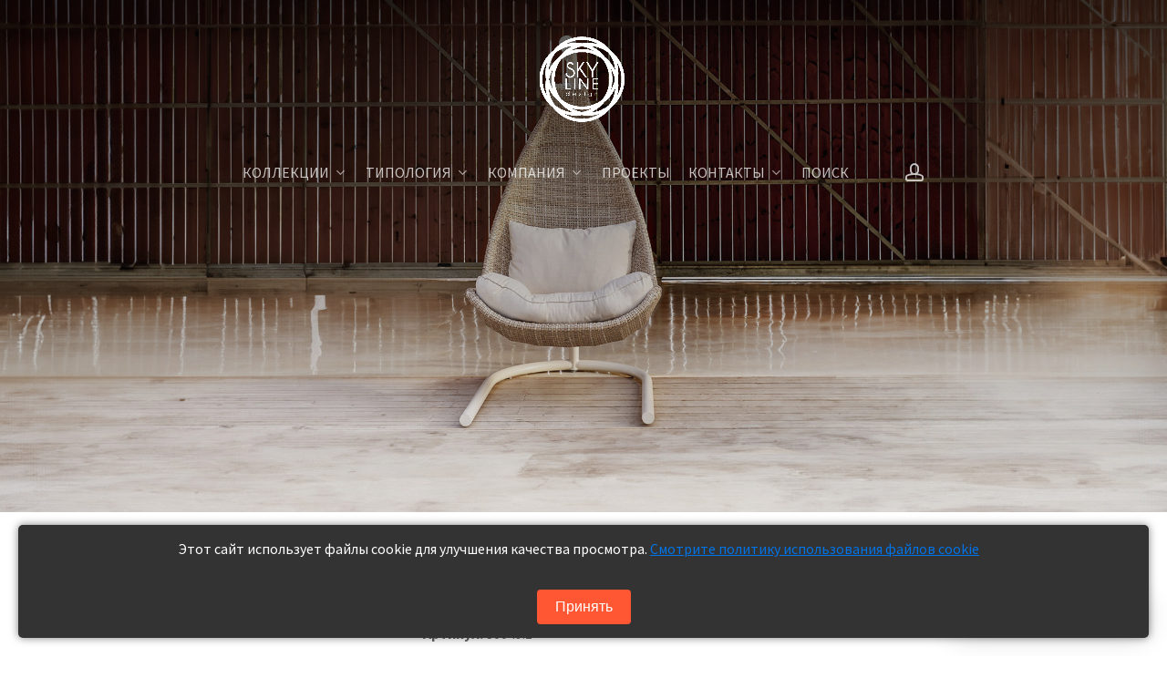

--- FILE ---
content_type: text/html; charset=UTF-8
request_url: https://skylinedesign.ru/collections/hanging-chairs/hanging-chair-paloma-30049-1/
body_size: 22566
content:
<!doctype html><html
lang="ru-RU" class="no-js"><head><meta
charset="UTF-8"><meta
name="viewport" content="width=device-width, initial-scale=1, maximum-scale=1, user-scalable=0" /><link
rel="dns-prefetch" href="//vimeo.com"><link
rel="preconnect" href="https://player.vimeo.com"> <script>function loadAsync(e,t){var a,n=!1;a=document.createElement("script"),a.type="text/javascript",a.src=e,a.onreadystatechange=function(){n||this.readyState&&"complete"!=this.readyState||(n=!0,"function"==typeof t&&t())},a.onload=a.onreadystatechange,document.getElementsByTagName("head")[0].appendChild(a)}</script> <meta
name='robots' content='index, follow, max-image-preview:large, max-snippet:-1, max-video-preview:-1' /><title>КАЧЕЛИ PALOMA | SKYLINE DESIGN - Премиальная уличная мебель</title><meta
name="description" content="Добавьте уникальный штрих в ваш наружный интерьер с подвесным креслом PALOMA от Skyline Design. Плетение FLAT-FLAT Seashell создает уютный и стильный кокон для релаксации. Каждое изделие Skyline Design-это сочетание инноваций и традиций, где волокно превращается в произведение искусства. Наши кресла PALOMA-идеальный выбор для тех, кто ищет комфорт и стиль на открытом воздухе. Они не только украшают вашу террасу или сад, но и создают атмосферу умиротворения и спокойствия." /><link
rel="canonical" href="https://skylinedesign.ru/collections/hanging-chairs/hanging-chair-paloma-30049-1/" /><meta
property="og:locale" content="ru_RU" /><meta
property="og:type" content="article" /><meta
property="og:title" content="КАЧЕЛИ PALOMA | SKYLINE DESIGN - Премиальная уличная мебель" /><meta
property="og:description" content="Добавьте уникальный штрих в ваш наружный интерьер с подвесным креслом PALOMA от Skyline Design. Плетение FLAT-FLAT Seashell создает уютный и стильный кокон для релаксации. Каждое изделие Skyline Design-это сочетание инноваций и традиций, где волокно превращается в произведение искусства. Наши кресла PALOMA-идеальный выбор для тех, кто ищет комфорт и стиль на открытом воздухе. Они не только украшают вашу террасу или сад, но и создают атмосферу умиротворения и спокойствия." /><meta
property="og:url" content="https://skylinedesign.ru/collections/hanging-chairs/hanging-chair-paloma-30049-1/" /><meta
property="og:site_name" content="SKYLINE DESIGN - Премиальная уличная мебель" /><meta
property="article:modified_time" content="2024-10-20T19:57:41+00:00" /><meta
property="og:image" content="https://skylinedesign.ru/wp-content/uploads/23913_Hanging-Paloma_Seashell-710-15mm_Skyline_1.jpg" /><meta
property="og:image:width" content="700" /><meta
property="og:image:height" content="700" /><meta
property="og:image:type" content="image/jpeg" /><meta
name="twitter:card" content="summary_large_image" /><meta
name="twitter:label1" content="Примерное время для чтения" /><meta
name="twitter:data1" content="17 минут" /> <script type="application/ld+json" class="yoast-schema-graph">{"@context":"https://schema.org","@graph":[{"@type":"WebPage","@id":"https://skylinedesign.ru/collections/hanging-chairs/hanging-chair-paloma-30049-1/","url":"https://skylinedesign.ru/collections/hanging-chairs/hanging-chair-paloma-30049-1/","name":"КАЧЕЛИ PALOMA | SKYLINE DESIGN - Премиальная уличная мебель","isPartOf":{"@id":"https://skylinedesign.ru/#website"},"primaryImageOfPage":{"@id":"https://skylinedesign.ru/collections/hanging-chairs/hanging-chair-paloma-30049-1/#primaryimage"},"image":{"@id":"https://skylinedesign.ru/collections/hanging-chairs/hanging-chair-paloma-30049-1/#primaryimage"},"thumbnailUrl":"https://skylinedesign.ru/wp-content/uploads/23913_Hanging-Paloma_Seashell-710-15mm_Skyline_1.jpg","datePublished":"2023-05-20T17:51:08+00:00","dateModified":"2024-10-20T19:57:41+00:00","description":"Добавьте уникальный штрих в ваш наружный интерьер с подвесным креслом PALOMA от Skyline Design. Плетение FLAT-FLAT Seashell создает уютный и стильный кокон для релаксации. Каждое изделие Skyline Design-это сочетание инноваций и традиций, где волокно превращается в произведение искусства. Наши кресла PALOMA-идеальный выбор для тех, кто ищет комфорт и стиль на открытом воздухе. Они не только украшают вашу террасу или сад, но и создают атмосферу умиротворения и спокойствия.","breadcrumb":{"@id":"https://skylinedesign.ru/collections/hanging-chairs/hanging-chair-paloma-30049-1/#breadcrumb"},"inLanguage":"ru-RU","potentialAction":[{"@type":"ReadAction","target":["https://skylinedesign.ru/collections/hanging-chairs/hanging-chair-paloma-30049-1/"]}]},{"@type":"ImageObject","inLanguage":"ru-RU","@id":"https://skylinedesign.ru/collections/hanging-chairs/hanging-chair-paloma-30049-1/#primaryimage","url":"https://skylinedesign.ru/wp-content/uploads/23913_Hanging-Paloma_Seashell-710-15mm_Skyline_1.jpg","contentUrl":"https://skylinedesign.ru/wp-content/uploads/23913_Hanging-Paloma_Seashell-710-15mm_Skyline_1.jpg","width":700,"height":700},{"@type":"BreadcrumbList","@id":"https://skylinedesign.ru/collections/hanging-chairs/hanging-chair-paloma-30049-1/#breadcrumb","itemListElement":[{"@type":"ListItem","position":1,"name":"Home","item":"https://skylinedesign.ru/"},{"@type":"ListItem","position":2,"name":"Коллекции","item":"https://skylinedesign.ru/collections/"},{"@type":"ListItem","position":3,"name":"КАЧЕЛИ","item":"https://skylinedesign.ru/collections/hanging-chairs/"},{"@type":"ListItem","position":4,"name":"КАЧЕЛИ PALOMA"}]},{"@type":"WebSite","@id":"https://skylinedesign.ru/#website","url":"https://skylinedesign.ru/","name":"SKYLINE DESIGN - Премиальная уличная мебель","description":"","publisher":{"@id":"https://skylinedesign.ru/#organization"},"potentialAction":[{"@type":"SearchAction","target":{"@type":"EntryPoint","urlTemplate":"https://skylinedesign.ru/?s={search_term_string}"},"query-input":{"@type":"PropertyValueSpecification","valueRequired":true,"valueName":"search_term_string"}}],"inLanguage":"ru-RU"},{"@type":"Organization","@id":"https://skylinedesign.ru/#organization","name":"Skyline Design","url":"https://skylinedesign.ru/","logo":{"@type":"ImageObject","inLanguage":"ru-RU","@id":"https://skylinedesign.ru/#/schema/logo/image/","url":"https://skylinedesign.ru/wp-content/uploads/logo-scaled.jpg","contentUrl":"https://skylinedesign.ru/wp-content/uploads/logo-scaled.jpg","width":2553,"height":2560,"caption":"Skyline Design"},"image":{"@id":"https://skylinedesign.ru/#/schema/logo/image/"}}]}</script>  <script>var wpo_server_info_css={"user_agent":"Mozilla\/5.0 (Macintosh; Intel Mac OS X 13_5) AppleWebKit\/537.36 (KHTML, like Gecko) Chrome\/126.0.0.0 Safari\/537.36"}
var wpo_min0bc9224e=document.createElement("link");wpo_min0bc9224e.rel="stylesheet",wpo_min0bc9224e.type="text/css",wpo_min0bc9224e.media="async",wpo_min0bc9224e.href="https://skylinedesign.ru/wp-content/plugins/custom-modal-plugin-main/css/custom-modal.css",wpo_min0bc9224e.onload=function(){wpo_min0bc9224e.media="all"},document.getElementsByTagName("head")[0].appendChild(wpo_min0bc9224e)</script> <link
rel="preload" href="https://fonts.googleapis.com/css2?family=Open+Sans:ital,wght@0,300;0,400;0,600;0,700&#038;family=Tenor+Sans:ital,wght@0,400&#038;family=Source+Sans+Pro:ital,wght@0,400;0,700&#038;family=Cormorant+Garamond:ital,wght@1,400&#038;display=swap" as="style" media="all" onload="this.onload=null;this.rel='stylesheet'"><link
rel="stylesheet" href="https://fonts.googleapis.com/css2?family=Open+Sans:ital,wght@0,300;0,400;0,600;0,700&#038;family=Tenor+Sans:ital,wght@0,400&#038;family=Source+Sans+Pro:ital,wght@0,400;0,700&#038;family=Cormorant+Garamond:ital,wght@1,400&#038;display=swap" media="all">
<noscript><link
rel="stylesheet" href="https://fonts.googleapis.com/css2?family=Open+Sans:ital,wght@0,300;0,400;0,600;0,700&#038;family=Tenor+Sans:ital,wght@0,400&#038;family=Source+Sans+Pro:ital,wght@0,400;0,700&#038;family=Cormorant+Garamond:ital,wght@1,400&#038;display=swap" media="all"></noscript>
<!--[if IE]><link
rel="stylesheet" href="https://fonts.googleapis.com/css2?family=Open+Sans:ital,wght@0,300;0,400;0,600;0,700&#038;family=Tenor+Sans:ital,wght@0,400&#038;family=Source+Sans+Pro:ital,wght@0,400;0,700&#038;family=Cormorant+Garamond:ital,wght@1,400&#038;display=swap" media="all"><![endif]--><style id='wp-img-auto-sizes-contain-inline-css' type='text/css'>img:is([sizes=auto i],[sizes^="auto," i]){contain-intrinsic-size:3000px 1500px}</style><style id='classic-theme-styles-inline-css' type='text/css'>
/*! This file is auto-generated */
.wp-block-button__link{color:#fff;background-color:#32373c;border-radius:9999px;box-shadow:none;text-decoration:none;padding:calc(.667em + 2px) calc(1.333em + 2px);font-size:1.125em}.wp-block-file__button{background:#32373c;color:#fff;text-decoration:none}</style><style id='custom-timeline-inline-css' type='text/css'>.custom-timeline .timeline-container{position:relative;padding:50px 20px}.custom-timeline .timeline-row{display:grid;grid-template-columns:1fr 40px 1fr;align-items:stretch}.custom-timeline .col-year{display:flex;align-items:center}.custom-timeline .col-card{background:#fff;border-radius:10px;box-shadow:0 4px 20px rgb(0 0 0 / .1);padding:20px}.custom-timeline .timeline-logo{margin-bottom:10px}.custom-timeline .timeline-logo img{max-width:100%;height:auto;object-fit:contain;display:inline-block}.custom-timeline .col-line{position:relative}.custom-timeline .col-line::before{content:"";position:absolute;top:0;bottom:0;left:50%;width:4px;background:#000;transform:translateX(-50%);z-index:1}.custom-timeline .dot{position:absolute;top:50%;left:50%;transform:translate(-50%,-50%);width:20px;height:20px;border-radius:50%;background:#000;z-index:2}.custom-timeline .year{font-weight:700;font-size:16px;white-space:nowrap}.custom-timeline .year-left .col-year{justify-content:flex-end;padding-right:12px;text-align:right}.custom-timeline .year-right .col-year{justify-content:flex-start;padding-left:12px;text-align:left}@media screen and (max-width:768px){.custom-timeline .timeline-container{padding:16px}.custom-timeline .timeline-row{display:flex;flex-direction:column;gap:8px;margin-bottom:20px}.custom-timeline .col-line{display:none}.custom-timeline .col-year{order:1;display:flex;justify-content:center;padding:0}.custom-timeline .year{font-size:22px;font-weight:700;text-align:center;width:100%}.custom-timeline .col-card{order:2;text-align:left;padding:16px}}</style><style id='salient-wp-menu-dynamic-fallback-inline-css' type='text/css'>#header-outer .nectar-ext-menu-item .image-layer-outer,#header-outer .nectar-ext-menu-item .image-layer,#header-outer .nectar-ext-menu-item .color-overlay,#slide-out-widget-area .nectar-ext-menu-item .image-layer-outer,#slide-out-widget-area .nectar-ext-menu-item .color-overlay,#slide-out-widget-area .nectar-ext-menu-item .image-layer{position:absolute;top:0;left:0;width:100%;height:100%;overflow:hidden}.nectar-ext-menu-item .inner-content{position:relative;z-index:10;width:100%}.nectar-ext-menu-item .image-layer{background-size:cover;background-position:center;transition:opacity 0.25s ease 0.1s}.nectar-ext-menu-item .image-layer video{object-fit:cover;width:100%;height:100%}#header-outer nav .nectar-ext-menu-item .image-layer:not(.loaded){background-image:none!important}#header-outer nav .nectar-ext-menu-item .image-layer{opacity:0}#header-outer nav .nectar-ext-menu-item .image-layer.loaded{opacity:1}.nectar-ext-menu-item span[class*="inherit-h"]+.menu-item-desc{margin-top:.4rem}#mobile-menu .nectar-ext-menu-item .title,#slide-out-widget-area .nectar-ext-menu-item .title,.nectar-ext-menu-item .menu-title-text,.nectar-ext-menu-item .menu-item-desc{position:relative}.nectar-ext-menu-item .menu-item-desc{display:block;line-height:1.4em}body #slide-out-widget-area .nectar-ext-menu-item .menu-item-desc{line-height:1.4em}#mobile-menu .nectar-ext-menu-item .title,#slide-out-widget-area .nectar-ext-menu-item:not(.style-img-above-text) .title,.nectar-ext-menu-item:not(.style-img-above-text) .menu-title-text,.nectar-ext-menu-item:not(.style-img-above-text) .menu-item-desc,.nectar-ext-menu-item:not(.style-img-above-text) i:before,.nectar-ext-menu-item:not(.style-img-above-text) .svg-icon{color:#fff}#mobile-menu .nectar-ext-menu-item.style-img-above-text .title{color:inherit}.sf-menu li ul li a .nectar-ext-menu-item .menu-title-text:after{display:none}.menu-item .widget-area-active[data-margin="default"]>div:not(:last-child){margin-bottom:20px}.nectar-ext-menu-item__button{display:inline-block;padding-top:2em}#header-outer nav li:not([class*="current"])>a .nectar-ext-menu-item .inner-content.has-button .title .menu-title-text{background-image:none}.nectar-ext-menu-item__button .nectar-cta:not([data-color="transparent"]){margin-top:.8em;margin-bottom:.8em}.nectar-ext-menu-item .color-overlay{transition:opacity 0.5s cubic-bezier(.15,.75,.5,1)}.nectar-ext-menu-item:hover .hover-zoom-in-slow .image-layer{transform:scale(1.15);transition:transform 4s cubic-bezier(.1,.2,.7,1)}.nectar-ext-menu-item:hover .hover-zoom-in-slow .color-overlay{transition:opacity 1.5s cubic-bezier(.15,.75,.5,1)}.nectar-ext-menu-item .hover-zoom-in-slow .image-layer{transition:transform 0.5s cubic-bezier(.15,.75,.5,1)}.nectar-ext-menu-item .hover-zoom-in-slow .color-overlay{transition:opacity 0.5s cubic-bezier(.15,.75,.5,1)}.nectar-ext-menu-item:hover .hover-zoom-in .image-layer{transform:scale(1.12)}.nectar-ext-menu-item .hover-zoom-in .image-layer{transition:transform 0.5s cubic-bezier(.15,.75,.5,1)}.nectar-ext-menu-item{display:flex;text-align:left}#slide-out-widget-area .nectar-ext-menu-item .title,#slide-out-widget-area .nectar-ext-menu-item .menu-item-desc,#slide-out-widget-area .nectar-ext-menu-item .menu-title-text,#mobile-menu .nectar-ext-menu-item .title,#mobile-menu .nectar-ext-menu-item .menu-item-desc,#mobile-menu .nectar-ext-menu-item .menu-title-text{color:inherit!important}#slide-out-widget-area .nectar-ext-menu-item,#mobile-menu .nectar-ext-menu-item{display:block}#slide-out-widget-area .nectar-ext-menu-item .inner-content,#mobile-menu .nectar-ext-menu-item .inner-content{width:100%}#slide-out-widget-area.fullscreen-alt .nectar-ext-menu-item,#slide-out-widget-area.fullscreen .nectar-ext-menu-item{text-align:center}#header-outer .nectar-ext-menu-item.style-img-above-text .image-layer-outer,#slide-out-widget-area .nectar-ext-menu-item.style-img-above-text .image-layer-outer{position:relative}#header-outer .nectar-ext-menu-item.style-img-above-text,#slide-out-widget-area .nectar-ext-menu-item.style-img-above-text{flex-direction:column}#header-outer .sf-menu>.nectar-megamenu-menu-item>ul.sub-menu>li.menu-item-13925.megamenu-column-width-21{width:21%;flex:none}</style><link
rel='stylesheet' id='wpo_min-header-0-css' href='https://skylinedesign.ru/wp-content/cache/wpo-minify/1767490428/assets/wpo-minify-header-fe338b35.min.css' type='text/css' media='all' /> <script type="text/javascript" src="https://skylinedesign.ru/wp-includes/js/jquery/jquery.min.js" id="jquery-core-js"></script> <script type="text/javascript" src="https://skylinedesign.ru/wp-includes/js/jquery/jquery-migrate.min.js" id="jquery-migrate-js"></script> <script type="text/javascript" id="wpo_min-header-0-js-extra">var wpml_cookies={"wp-wpml_current_language":{"value":"ru","expires":1,"path":"/"}};var wpml_cookies={"wp-wpml_current_language":{"value":"ru","expires":1,"path":"/"}}</script> <script type="text/javascript" src="https://skylinedesign.ru/wp-content/cache/wpo-minify/1767490428/assets/wpo-minify-header-wpml-cookie1764639184.min.js" id="wpo_min-header-0-js" defer="defer" data-wp-strategy="defer"></script> <script type="text/javascript" src="https://skylinedesign.ru/wp-content/plugins/download-manager/assets/js/wpdm.min.js" id="wpdm-frontend-js-js"></script> <script type="text/javascript" id="wpdm-frontjs-js-extra">var wpdm_url={"home":"https://skylinedesign.ru/","site":"https://skylinedesign.ru/","ajax":"https://skylinedesign.ru/wp-admin/admin-ajax.php"};var wpdm_js={"spinner":"\u003Ci class=\"wpdm-icon wpdm-sun wpdm-spin\"\u003E\u003C/i\u003E","client_id":"89a1595cb2767eed4d2827a7fcf81b72"};var wpdm_strings={"pass_var":"\u041f\u0430\u0440\u043e\u043b\u044c \u043f\u043e\u0434\u0442\u0432\u0435\u0440\u0436\u0434\u0451\u043d!","pass_var_q":"\u0414\u043b\u044f \u043d\u0430\u0447\u0430\u043b\u0430 \u0437\u0430\u0433\u0440\u0443\u0437\u043a\u0438 \u0449\u0451\u043b\u043a\u043d\u0438\u0442\u0435 \u043f\u043e \u043a\u043d\u043e\u043f\u043a\u0435 \u043d\u0438\u0436\u0435.","start_dl":"\u041d\u0430\u0447\u0430\u0442\u044c \u0441\u043a\u0430\u0447\u0438\u0432\u0430\u043d\u0438\u0435"}</script> <script type="text/javascript" src="https://skylinedesign.ru/wp-content/plugins/download-manager/assets/js/front.min.js" id="wpdm-frontjs-js"></script> <meta
name="generator" content="WPML ver:4.8.6 stt:45;" /> <script type="text/javascript">var root=document.getElementsByTagName("html")[0];root.setAttribute("class","js")</script> <script async src="https://www.googletagmanager.com/gtag/js?id=G-WVQKZFPTCV"></script> <script>window.dataLayer=window.dataLayer||[];function gtag(){dataLayer.push(arguments)}
gtag('js',new Date());gtag('config','G-WVQKZFPTCV')</script><meta
name="generator" content="Powered by WPBakery Page Builder - drag and drop page builder for WordPress."/><link
rel="icon" href="https://skylinedesign.ru/wp-content/uploads/cropped-logo-black-32x32.png" sizes="32x32" /><link
rel="icon" href="https://skylinedesign.ru/wp-content/uploads/cropped-logo-black-192x192.png" sizes="192x192" /><link
rel="apple-touch-icon" href="https://skylinedesign.ru/wp-content/uploads/cropped-logo-black-180x180.png" /><meta
name="msapplication-TileImage" content="https://skylinedesign.ru/wp-content/uploads/cropped-logo-black-270x270.png" />
<noscript><style>.wpb_animate_when_almost_visible{opacity:1}</style></noscript><meta
name="generator" content="WordPress Download Manager 3.3.43" /><style></style><style>:root{--color-primary:#4a8eff;--color-primary-rgb:74, 142, 255;--color-primary-hover:#5998ff;--color-primary-active:#3281ff;--clr-sec:#6c757d;--clr-sec-rgb:108, 117, 125;--clr-sec-hover:#6c757d;--clr-sec-active:#6c757d;--color-secondary:#6c757d;--color-secondary-rgb:108, 117, 125;--color-secondary-hover:#6c757d;--color-secondary-active:#6c757d;--color-success:#018e11;--color-success-rgb:1, 142, 17;--color-success-hover:#0aad01;--color-success-active:#0c8c01;--color-info:#2CA8FF;--color-info-rgb:44, 168, 255;--color-info-hover:#2CA8FF;--color-info-active:#2CA8FF;--color-warning:#FFB236;--color-warning-rgb:255, 178, 54;--color-warning-hover:#FFB236;--color-warning-active:#FFB236;--color-danger:#ff5062;--color-danger-rgb:255, 80, 98;--color-danger-hover:#ff5062;--color-danger-active:#ff5062;--color-green:#30b570;--color-blue:#0073ff;--color-purple:#8557D3;--color-red:#ff5062;--color-muted:rgba(69, 89, 122, 0.6);--wpdm-font:"-apple-system", -apple-system, BlinkMacSystemFont, "Segoe UI", Roboto, Helvetica, Arial, sans-serif, "Apple Color Emoji", "Segoe UI Emoji", "Segoe UI Symbol"}.wpdm-download-link.btn.btn-secondary.btn-sm{border-radius:4px}</style><meta
property="product:title" content="КАЧЕЛИ PALOMA"><meta
property="product:type" content="КАЧЕЛИ"><meta
property="product:collection" content="PALOMA"><meta
property="product:ref" content="30049.1"><meta
property="product:weight" content="45,59 кг"><meta
property="product:volume" content="1,24 m³"><meta
property="product:dimensions" content="102x138x196 см"><meta
property="product:seats" content="1"> <script type="application/ld+json">
        {
    "@context": "http://schema.org/",
    "@type": "Product",
    "name": "\u041a\u0410\u0427\u0415\u041b\u0418 PALOMA",
    "image": [
        "https://skylinedesign.ru/wp-content/uploads/23913_Hanging-Paloma_Seashell-710-15mm_Skyline_1.jpg"
    ],
    "description": "",
    "brand": {
        "@type": "Brand",
        "name": "Skyline Design"
    },
    "additionalProperty": [
        {
            "@type": "PropertyValue",
            "name": "Volume",
            "value": "1,24 m\u00b3"
        },
        {
            "@type": "PropertyValue",
            "name": "Weight",
            "value": "45,59 \u043a\u0433"
        },
        {
            "@type": "PropertyValue",
            "name": "Dimensions",
            "value": "102x138x196 \u0441\u043c"
        },
        {
            "@type": "PropertyValue",
            "name": "Designer",
            "value": "NOEL ROYO"
        },
        {
            "@type": "PropertyValue",
            "name": "Collection",
            "value": "\u041a\u0410\u0427\u0415\u041b\u0418",
            "url": "https://skylinedesign.ru/collections/hanging-chairs/"
        }
    ],
    "offers": {
        "@type": "Offer",
        "price": "0",
        "priceCurrency": "EUR",
        "availability": "http://schema.org/LimitedAvailability",
        "priceSpecification": {
            "price": "0",
            "priceCurrency": "EUR"
        }
    }
}    </script> <style id='global-styles-inline-css' type='text/css'>:root{--wp--preset--aspect-ratio--square:1;--wp--preset--aspect-ratio--4-3:4/3;--wp--preset--aspect-ratio--3-4:3/4;--wp--preset--aspect-ratio--3-2:3/2;--wp--preset--aspect-ratio--2-3:2/3;--wp--preset--aspect-ratio--16-9:16/9;--wp--preset--aspect-ratio--9-16:9/16;--wp--preset--color--black:#000000;--wp--preset--color--cyan-bluish-gray:#abb8c3;--wp--preset--color--white:#ffffff;--wp--preset--color--pale-pink:#f78da7;--wp--preset--color--vivid-red:#cf2e2e;--wp--preset--color--luminous-vivid-orange:#ff6900;--wp--preset--color--luminous-vivid-amber:#fcb900;--wp--preset--color--light-green-cyan:#7bdcb5;--wp--preset--color--vivid-green-cyan:#00d084;--wp--preset--color--pale-cyan-blue:#8ed1fc;--wp--preset--color--vivid-cyan-blue:#0693e3;--wp--preset--color--vivid-purple:#9b51e0;--wp--preset--gradient--vivid-cyan-blue-to-vivid-purple:linear-gradient(135deg,rgb(6,147,227) 0%,rgb(155,81,224) 100%);--wp--preset--gradient--light-green-cyan-to-vivid-green-cyan:linear-gradient(135deg,rgb(122,220,180) 0%,rgb(0,208,130) 100%);--wp--preset--gradient--luminous-vivid-amber-to-luminous-vivid-orange:linear-gradient(135deg,rgb(252,185,0) 0%,rgb(255,105,0) 100%);--wp--preset--gradient--luminous-vivid-orange-to-vivid-red:linear-gradient(135deg,rgb(255,105,0) 0%,rgb(207,46,46) 100%);--wp--preset--gradient--very-light-gray-to-cyan-bluish-gray:linear-gradient(135deg,rgb(238,238,238) 0%,rgb(169,184,195) 100%);--wp--preset--gradient--cool-to-warm-spectrum:linear-gradient(135deg,rgb(74,234,220) 0%,rgb(151,120,209) 20%,rgb(207,42,186) 40%,rgb(238,44,130) 60%,rgb(251,105,98) 80%,rgb(254,248,76) 100%);--wp--preset--gradient--blush-light-purple:linear-gradient(135deg,rgb(255,206,236) 0%,rgb(152,150,240) 100%);--wp--preset--gradient--blush-bordeaux:linear-gradient(135deg,rgb(254,205,165) 0%,rgb(254,45,45) 50%,rgb(107,0,62) 100%);--wp--preset--gradient--luminous-dusk:linear-gradient(135deg,rgb(255,203,112) 0%,rgb(199,81,192) 50%,rgb(65,88,208) 100%);--wp--preset--gradient--pale-ocean:linear-gradient(135deg,rgb(255,245,203) 0%,rgb(182,227,212) 50%,rgb(51,167,181) 100%);--wp--preset--gradient--electric-grass:linear-gradient(135deg,rgb(202,248,128) 0%,rgb(113,206,126) 100%);--wp--preset--gradient--midnight:linear-gradient(135deg,rgb(2,3,129) 0%,rgb(40,116,252) 100%);--wp--preset--font-size--small:13px;--wp--preset--font-size--medium:20px;--wp--preset--font-size--large:36px;--wp--preset--font-size--x-large:42px;--wp--preset--spacing--20:0.44rem;--wp--preset--spacing--30:0.67rem;--wp--preset--spacing--40:1rem;--wp--preset--spacing--50:1.5rem;--wp--preset--spacing--60:2.25rem;--wp--preset--spacing--70:3.38rem;--wp--preset--spacing--80:5.06rem;--wp--preset--shadow--natural:6px 6px 9px rgba(0, 0, 0, 0.2);--wp--preset--shadow--deep:12px 12px 50px rgba(0, 0, 0, 0.4);--wp--preset--shadow--sharp:6px 6px 0px rgba(0, 0, 0, 0.2);--wp--preset--shadow--outlined:6px 6px 0px -3px rgb(255, 255, 255), 6px 6px rgb(0, 0, 0);--wp--preset--shadow--crisp:6px 6px 0px rgb(0, 0, 0)}:where(.is-layout-flex){gap:.5em}:where(.is-layout-grid){gap:.5em}body .is-layout-flex{display:flex}.is-layout-flex{flex-wrap:wrap;align-items:center}.is-layout-flex>:is(*,div){margin:0}body .is-layout-grid{display:grid}.is-layout-grid>:is(*,div){margin:0}:where(.wp-block-columns.is-layout-flex){gap:2em}:where(.wp-block-columns.is-layout-grid){gap:2em}:where(.wp-block-post-template.is-layout-flex){gap:1.25em}:where(.wp-block-post-template.is-layout-grid){gap:1.25em}.has-black-color{color:var(--wp--preset--color--black)!important}.has-cyan-bluish-gray-color{color:var(--wp--preset--color--cyan-bluish-gray)!important}.has-white-color{color:var(--wp--preset--color--white)!important}.has-pale-pink-color{color:var(--wp--preset--color--pale-pink)!important}.has-vivid-red-color{color:var(--wp--preset--color--vivid-red)!important}.has-luminous-vivid-orange-color{color:var(--wp--preset--color--luminous-vivid-orange)!important}.has-luminous-vivid-amber-color{color:var(--wp--preset--color--luminous-vivid-amber)!important}.has-light-green-cyan-color{color:var(--wp--preset--color--light-green-cyan)!important}.has-vivid-green-cyan-color{color:var(--wp--preset--color--vivid-green-cyan)!important}.has-pale-cyan-blue-color{color:var(--wp--preset--color--pale-cyan-blue)!important}.has-vivid-cyan-blue-color{color:var(--wp--preset--color--vivid-cyan-blue)!important}.has-vivid-purple-color{color:var(--wp--preset--color--vivid-purple)!important}.has-black-background-color{background-color:var(--wp--preset--color--black)!important}.has-cyan-bluish-gray-background-color{background-color:var(--wp--preset--color--cyan-bluish-gray)!important}.has-white-background-color{background-color:var(--wp--preset--color--white)!important}.has-pale-pink-background-color{background-color:var(--wp--preset--color--pale-pink)!important}.has-vivid-red-background-color{background-color:var(--wp--preset--color--vivid-red)!important}.has-luminous-vivid-orange-background-color{background-color:var(--wp--preset--color--luminous-vivid-orange)!important}.has-luminous-vivid-amber-background-color{background-color:var(--wp--preset--color--luminous-vivid-amber)!important}.has-light-green-cyan-background-color{background-color:var(--wp--preset--color--light-green-cyan)!important}.has-vivid-green-cyan-background-color{background-color:var(--wp--preset--color--vivid-green-cyan)!important}.has-pale-cyan-blue-background-color{background-color:var(--wp--preset--color--pale-cyan-blue)!important}.has-vivid-cyan-blue-background-color{background-color:var(--wp--preset--color--vivid-cyan-blue)!important}.has-vivid-purple-background-color{background-color:var(--wp--preset--color--vivid-purple)!important}.has-black-border-color{border-color:var(--wp--preset--color--black)!important}.has-cyan-bluish-gray-border-color{border-color:var(--wp--preset--color--cyan-bluish-gray)!important}.has-white-border-color{border-color:var(--wp--preset--color--white)!important}.has-pale-pink-border-color{border-color:var(--wp--preset--color--pale-pink)!important}.has-vivid-red-border-color{border-color:var(--wp--preset--color--vivid-red)!important}.has-luminous-vivid-orange-border-color{border-color:var(--wp--preset--color--luminous-vivid-orange)!important}.has-luminous-vivid-amber-border-color{border-color:var(--wp--preset--color--luminous-vivid-amber)!important}.has-light-green-cyan-border-color{border-color:var(--wp--preset--color--light-green-cyan)!important}.has-vivid-green-cyan-border-color{border-color:var(--wp--preset--color--vivid-green-cyan)!important}.has-pale-cyan-blue-border-color{border-color:var(--wp--preset--color--pale-cyan-blue)!important}.has-vivid-cyan-blue-border-color{border-color:var(--wp--preset--color--vivid-cyan-blue)!important}.has-vivid-purple-border-color{border-color:var(--wp--preset--color--vivid-purple)!important}.has-vivid-cyan-blue-to-vivid-purple-gradient-background{background:var(--wp--preset--gradient--vivid-cyan-blue-to-vivid-purple)!important}.has-light-green-cyan-to-vivid-green-cyan-gradient-background{background:var(--wp--preset--gradient--light-green-cyan-to-vivid-green-cyan)!important}.has-luminous-vivid-amber-to-luminous-vivid-orange-gradient-background{background:var(--wp--preset--gradient--luminous-vivid-amber-to-luminous-vivid-orange)!important}.has-luminous-vivid-orange-to-vivid-red-gradient-background{background:var(--wp--preset--gradient--luminous-vivid-orange-to-vivid-red)!important}.has-very-light-gray-to-cyan-bluish-gray-gradient-background{background:var(--wp--preset--gradient--very-light-gray-to-cyan-bluish-gray)!important}.has-cool-to-warm-spectrum-gradient-background{background:var(--wp--preset--gradient--cool-to-warm-spectrum)!important}.has-blush-light-purple-gradient-background{background:var(--wp--preset--gradient--blush-light-purple)!important}.has-blush-bordeaux-gradient-background{background:var(--wp--preset--gradient--blush-bordeaux)!important}.has-luminous-dusk-gradient-background{background:var(--wp--preset--gradient--luminous-dusk)!important}.has-pale-ocean-gradient-background{background:var(--wp--preset--gradient--pale-ocean)!important}.has-electric-grass-gradient-background{background:var(--wp--preset--gradient--electric-grass)!important}.has-midnight-gradient-background{background:var(--wp--preset--gradient--midnight)!important}.has-small-font-size{font-size:var(--wp--preset--font-size--small)!important}.has-medium-font-size{font-size:var(--wp--preset--font-size--medium)!important}.has-large-font-size{font-size:var(--wp--preset--font-size--large)!important}.has-x-large-font-size{font-size:var(--wp--preset--font-size--x-large)!important}</style><link
rel='stylesheet' id='wpo_min-footer-0-css' href='https://skylinedesign.ru/wp-content/cache/wpo-minify/1767490428/assets/wpo-minify-footer-cc0246e4.min.css' type='text/css' media='all' /></head><body
class="wp-singular page-template-default page page-id-33214 page-child parent-pageid-24307 wp-theme-salient material wpb-js-composer js-comp-ver-6.9.1 vc_responsive" data-footer-reveal="false" data-footer-reveal-shadow="none" data-header-format="centered-menu-under-logo" data-body-border="off" data-boxed-style="" data-header-breakpoint="1000" data-dropdown-style="minimal" data-cae="easeOutCubic" data-cad="400" data-megamenu-width="contained" data-aie="none" data-ls="fancybox" data-apte="standard" data-hhun="1" data-fancy-form-rcs="default" data-form-style="default" data-form-submit="regular" data-is="minimal" data-button-style="slightly_rounded_shadow" data-user-account-button="true" data-flex-cols="true" data-col-gap="default" data-header-inherit-rc="false" data-header-search="false" data-animated-anchors="true" data-ajax-transitions="false" data-full-width-header="false" data-slide-out-widget-area="true" data-slide-out-widget-area-style="slide-out-from-right" data-user-set-ocm="off" data-loading-animation="none" data-bg-header="true" data-responsive="1" data-ext-responsive="true" data-ext-padding="90" data-header-resize="0" data-header-color="custom" data-cart="false" data-remove-m-parallax="" data-remove-m-video-bgs="" data-m-animate="0" data-force-header-trans-color="light" data-smooth-scrolling="0" data-permanent-transparent="false" > <script type="text/javascript">(function(window,document){if(navigator.userAgent.match(/(Android|iPod|iPhone|iPad|BlackBerry|IEMobile|Opera Mini)/)){document.body.className+=" using-mobile-browser mobile "}
if(navigator.userAgent.match(/Mac/)&&navigator.maxTouchPoints&&navigator.maxTouchPoints>2){document.body.className+=" using-ios-device "}
if(!("ontouchstart" in window)){var body=document.querySelector("body");var winW=window.innerWidth;var bodyW=body.clientWidth;if(winW>bodyW+4){body.setAttribute("style","--scroll-bar-w: "+(winW-bodyW-4)+"px")}else{body.setAttribute("style","--scroll-bar-w: 0px")}}})(window,document)</script><script>jQuery(document).ready(function($){jQuery('#top nav ul #nectar-user-account a').attr('target','_blank');jQuery('#header-outer #top .mobile-user-account').attr('target','_blank')})</script><a
href="#ajax-content-wrap" class="nectar-skip-to-content">Skip to main content</a><div
class="ocm-effect-wrap"><div
class="ocm-effect-wrap-inner"><div
id="header-space"  data-header-mobile-fixed='1'></div><div
id="header-outer" data-has-menu="true" data-has-buttons="yes" data-header-button_style="default" data-using-pr-menu="false" data-mobile-fixed="1" data-ptnm="false" data-lhe="default" data-user-set-bg="#ffffff" data-format="centered-menu-under-logo" data-permanent-transparent="false" data-megamenu-rt="1" data-remove-fixed="1" data-header-resize="0" data-cart="false" data-transparency-option="1" data-box-shadow="none" data-shrink-num="6" data-using-secondary="0" data-using-logo="1" data-logo-height="120" data-m-logo-height="24" data-padding="28" data-full-width="false" data-condense="false" data-transparent-header="true" data-transparent-shadow-helper="true" data-remove-border="true" class="transparent"><div
id="search-outer" class="nectar"><div
id="search"><div
class="container"><div
id="search-box"><div
class="inner-wrap"><div
class="col span_12"><form
role="search" action="https://skylinedesign.ru/" method="GET">
<input
type="text" name="s"  value="" aria-label="Search" placeholder="Search" />
<span>Hit enter to search or ESC to close</span></form></div></div></div><div
id="close"><a
href="#"><span
class="screen-reader-text">Close Search</span>
<span
class="close-wrap"> <span
class="close-line close-line1"></span> <span
class="close-line close-line2"></span> </span>				 </a></div></div></div></div><header
id="top"><div
class="container"><div
class="row"><div
class="col span_3">
<a
id="logo" href="https://skylinedesign.ru" data-supplied-ml-starting-dark="true" data-supplied-ml-starting="false" data-supplied-ml="true" >
<img
class="stnd skip-lazy default-logo" width="1793" height="1697" alt="SKYLINE DESIGN - Премиальная уличная мебель" src="https://skylinedesign.ru/wp-content/uploads/logo-black.png" srcset="https://skylinedesign.ru/wp-content/uploads/logo-black.png 1x, https://skylinedesign.ru/wp-content/uploads/logo-black.png 2x" /><img
class="mobile-only-logo skip-lazy" alt="SKYLINE DESIGN - Премиальная уличная мебель" width="512" height="512" src="https://skylinedesign.ru/wp-content/uploads/cropped-logo-scaled-1.jpg" /><img
class="starting-logo dark-version mobile-only-logo skip-lazy" width="1793" height="1697" alt="SKYLINE DESIGN - Премиальная уличная мебель" src="https://skylinedesign.ru/wp-content/uploads/logo-black.png" /><img
class="starting-logo skip-lazy default-logo" width="1793" height="1697" alt="SKYLINE DESIGN - Премиальная уличная мебель" src="https://skylinedesign.ru/wp-content/uploads/logo-white.png" srcset="https://skylinedesign.ru/wp-content/uploads/logo-white.png 1x, https://skylinedesign.ru/wp-content/uploads/logo-white.png 2x" /><img
class="starting-logo dark-version skip-lazy default-logo" width="1793" height="1697" alt="SKYLINE DESIGN - Премиальная уличная мебель" src="https://skylinedesign.ru/wp-content/uploads/logo-black.png" srcset="https://skylinedesign.ru/wp-content/uploads/logo-black.png 1x, https://skylinedesign.ru/wp-content/uploads/logo-black.png 2x" />				</a></div><div
class="col span_9 col_last"><div
class="nectar-mobile-only mobile-header"><div
class="inner"></div></div>
<a
class="mobile-user-account" href="/private/"><span
class="normal icon-salient-m-user" aria-hidden="true"></span><span
class="screen-reader-text">account</span></a><div
class="slide-out-widget-area-toggle mobile-icon slide-out-from-right" data-custom-color="false" data-icon-animation="simple-transform"><div> <a
href="#sidewidgetarea" role="button" aria-label="Navigation Menu" aria-expanded="false" class="closed">
<span
class="screen-reader-text">Menu</span><span
aria-hidden="true"> <i
class="lines-button x2"> <i
class="lines"></i> </i> </span>
</a></div></div><nav><ul
class="sf-menu"><li
id="menu-item-13920" class="menu-item menu-item-type-custom menu-item-object-custom menu-item-has-children nectar-regular-menu-item sf-with-ul menu-item-13920"><a
href="/collections/"><span
class="menu-title-text">КОЛЛЕКЦИИ</span><span
class="sf-sub-indicator"><i
class="fa fa-angle-down icon-in-menu" aria-hidden="true"></i></span></a><ul
class="sub-menu"><li
id="menu-item-13921" class="menu-item menu-item-type-custom menu-item-object-custom nectar-regular-menu-item menu-item-13921"><a
href="/collections/novelties/"><span
class="menu-title-text">НОВИНКИ</span></a></li><li
id="menu-item-13922" class="menu-item menu-item-type-custom menu-item-object-custom nectar-regular-menu-item menu-item-13922"><a
href="/collections/iconics/"><span
class="menu-title-text">КУЛЬТОВЫЕ КОЛЛЕКЦИИ</span></a></li><li
id="menu-item-13923" class="menu-item menu-item-type-custom menu-item-object-custom nectar-regular-menu-item menu-item-13923"><a
href="/collections/classics/"><span
class="menu-title-text">КЛАССИКА</span></a></li><li
id="menu-item-13968" class="menu-item menu-item-type-custom menu-item-object-custom nectar-regular-menu-item menu-item-13968"><a
href="/collections/by-order/"><span
class="menu-title-text">ПОД ЗАКАЗ</span></a></li></ul></li><li
id="menu-item-13927" class="menu-item menu-item-type-custom menu-item-object-custom menu-item-has-children nectar-regular-menu-item sf-with-ul menu-item-13927"><a
href="/products/"><span
class="menu-title-text">ТИПОЛОГИЯ</span><span
class="sf-sub-indicator"><i
class="fa fa-angle-down icon-in-menu" aria-hidden="true"></i></span></a><ul
class="sub-menu"><li
id="menu-item-21029" class="menu-item menu-item-type-custom menu-item-object-custom nectar-regular-menu-item menu-item-21029"><a
href="/products/living/"><span
class="menu-title-text">ГОСТИНЫЕ</span></a></li><li
id="menu-item-21070" class="menu-item menu-item-type-custom menu-item-object-custom nectar-regular-menu-item menu-item-21070"><a
href="/products/dining/"><span
class="menu-title-text">СТОЛОВЫЕ</span></a></li><li
id="menu-item-21071" class="menu-item menu-item-type-custom menu-item-object-custom nectar-regular-menu-item menu-item-21071"><a
href="/products/lounge/"><span
class="menu-title-text">ЛАУНЖ</span></a></li><li
id="menu-item-13924" class="menu-item menu-item-type-custom menu-item-object-custom nectar-regular-menu-item menu-item-13924"><a
href="/collections/daybeds/"><span
class="menu-title-text">БЕСЕДКИ И КРОВАТИ</span></a></li><li
id="menu-item-13925" class="menu-item menu-item-type-custom menu-item-object-custom nectar-regular-menu-item menu-item-13925"><a
href="/collections/hanging-chairs/"><span
class="menu-title-text">ПОДВЕСНЫЕ КРЕСЛА</span></a></li><li
id="menu-item-13926" class="menu-item menu-item-type-custom menu-item-object-custom nectar-regular-menu-item menu-item-13926"><a
href="/collections/occasionals/"><span
class="menu-title-text">АКСЕССУАРЫ</span></a></li><li
id="menu-item-13969" class="menu-item menu-item-type-custom menu-item-object-custom nectar-regular-menu-item menu-item-13969"><a
href="/collections/parasols/"><span
class="menu-title-text">ЗОНТЫ</span></a></li></ul></li><li
id="menu-item-13928" class="menu-item menu-item-type-custom menu-item-object-custom menu-item-has-children nectar-regular-menu-item sf-with-ul menu-item-13928"><a><span
class="menu-title-text">КОМПАНИЯ</span><span
class="sf-sub-indicator"><i
class="fa fa-angle-down icon-in-menu" aria-hidden="true"></i></span></a><ul
class="sub-menu"><li
id="menu-item-13929" class="menu-item menu-item-type-custom menu-item-object-custom nectar-regular-menu-item menu-item-13929"><a
href="/who-we-are/"><span
class="menu-title-text">О НАС</span></a></li><li
id="menu-item-13930" class="menu-item menu-item-type-custom menu-item-object-custom nectar-regular-menu-item menu-item-13930"><a
href="/designers/"><span
class="menu-title-text">ДИЗАЙНЕРЫ</span></a></li><li
id="menu-item-13931" class="menu-item menu-item-type-custom menu-item-object-custom nectar-regular-menu-item menu-item-13931"><a
href="/blog/"><span
class="menu-title-text">БЛОГ</span></a></li><li
id="menu-item-13932" class="menu-item menu-item-type-custom menu-item-object-custom nectar-regular-menu-item menu-item-13932"><a
href="/materials/"><span
class="menu-title-text">МАТЕРИАЛЫ</span></a></li><li
id="menu-item-56832" class="menu-item menu-item-type-custom menu-item-object-custom nectar-regular-menu-item menu-item-56832"><a
href="/downloads/"><span
class="menu-title-text">ЗАГРУЗКИ</span></a></li></ul></li><li
id="menu-item-13933" class="menu-item menu-item-type-custom menu-item-object-custom nectar-regular-menu-item menu-item-13933"><a
href="/projects/"><span
class="menu-title-text">ПРОЕКТЫ</span></a></li><li
id="menu-item-13934" class="menu-item menu-item-type-custom menu-item-object-custom menu-item-has-children nectar-regular-menu-item sf-with-ul menu-item-13934"><a><span
class="menu-title-text">КОНТАКТЫ</span><span
class="sf-sub-indicator"><i
class="fa fa-angle-down icon-in-menu" aria-hidden="true"></i></span></a><ul
class="sub-menu"><li
id="menu-item-13935" class="menu-item menu-item-type-custom menu-item-object-custom nectar-regular-menu-item menu-item-13935"><a
href="/contacts/"><span
class="menu-title-text">НАШ ОФИС</span></a></li><li
id="menu-item-21133" class="menu-item menu-item-type-custom menu-item-object-custom nectar-regular-menu-item menu-item-21133"><a
href="/dealers/"><span
class="menu-title-text">ГДЕ КУПИТЬ</span></a></li></ul></li><li
id="menu-item-58382" class="menu-item menu-item-type-custom menu-item-object-custom nectar-regular-menu-item menu-item-58382"><a
href="/search/"><span
class="menu-title-text">ПОИСК</span></a></li><li
id="menu-item-wpml-ls-132-ru" class="menu-item wpml-ls-slot-132 wpml-ls-item wpml-ls-item-ru wpml-ls-current-language wpml-ls-menu-item wpml-ls-first-item wpml-ls-last-item menu-item-type-wpml_ls_menu_item menu-item-object-wpml_ls_menu_item nectar-regular-menu-item menu-item-wpml-ls-132-ru"><a
href="https://skylinedesign.ru/collections/hanging-chairs/hanging-chair-paloma-30049-1/" role="menuitem"><span
class="menu-title-text">
</span></a></li></ul><ul
class="buttons sf-menu" data-user-set-ocm="off"><li
id="nectar-user-account"><div><a
href="/private/"><span
class="icon-salient-m-user" aria-hidden="true"></span><span
class="screen-reader-text">account</span></a></div></li></ul></nav></div></div></div></header></div><div
id="ajax-content-wrap"><div
class="container-wrap"><div
class="container main-content" role="main"><div
class="row"><div
id="fws_695dd3716a444"  data-column-margin="default" data-midnight="dark"  class="wpb_row vc_row-fluid vc_row top-level full-width-section parallax_section"  style="padding-top: 0px; padding-bottom: 0px; "><div
class="row-bg-wrap" data-bg-animation="none" data-bg-animation-delay="" data-bg-overlay="true"><div
class="inner-wrap row-bg-layer using-image" ><div
class="row-bg viewport-desktop using-image" data-parallax-speed="fast" style="background-image: url(https://skylinedesign.ru/wp-content/uploads/23913_Hanging-Paloma_Seashell-710-15mm_Skyline_01.jpg); background-position: center center; background-repeat: no-repeat; "></div></div><div
class="row-bg-overlay row-bg-layer" style="background: #0a0a0a; background: linear-gradient(to bottom,#0a0a0a 0%,rgba(255,255,255,0.01) 100%);  opacity: 0.5; "></div></div><div
class="row_col_wrap_12 col span_12 dark left"><div
style="margin-top: 25%; margin-bottom: 25%; " class="vc_col-sm-12 wpb_column column_container vc_column_container col no-extra-padding inherit_tablet inherit_phone "  data-padding-pos="all" data-has-bg-color="false" data-bg-color="" data-bg-opacity="1" data-animation="" data-delay="0" ><div
class="vc_column-inner" ><div
class="wpb_wrapper"></div></div></div></div></div><div
id="fws_695dd3716ad3f"  data-column-margin="default" data-midnight="dark"  class="wpb_row vc_row-fluid vc_row"  style="padding-top: 0px; padding-bottom: 0px; "><div
class="row-bg-wrap" data-bg-animation="none" data-bg-animation-delay="" data-bg-overlay="false"><div
class="inner-wrap row-bg-layer" ><div
class="row-bg viewport-desktop"  style=""></div></div></div><div
class="row_col_wrap_12 col span_12 dark left"><div
class="vc_col-sm-12 wpb_column column_container vc_column_container col no-extra-padding inherit_tablet inherit_phone "  data-padding-pos="all" data-has-bg-color="false" data-bg-color="" data-bg-opacity="1" data-animation="" data-delay="0" ><div
class="vc_column-inner" ><div
class="wpb_wrapper"><div
class="divider-wrap" data-alignment="default"><div
style="height: 25px;" class="divider"></div></div><div
class="vc_acf vc_txt_align_center field_64b02067e3853"><h1>КАЧЕЛИ PALOMA</h1></div><div
class="divider-wrap" data-alignment="default"><div
style="height: 25px;" class="divider"></div></div></div></div></div></div></div><div
id="fws_695dd3716f458"  data-column-margin="default" data-midnight="dark"  class="wpb_row vc_row-fluid vc_row vc_row-o-equal-height vc_row-flex vc_row-o-content-top"  style="padding-top: 0px; padding-bottom: 0px; "><div
class="row-bg-wrap" data-bg-animation="none" data-bg-animation-delay="" data-bg-overlay="false"><div
class="inner-wrap row-bg-layer" ><div
class="row-bg viewport-desktop"  style=""></div></div></div><div
class="row_col_wrap_12 col span_12 dark left"><div
style="margin-top: -3%; " class="vc_col-sm-4 wpb_column column_container vc_column_container col neg-marg no-extra-padding inherit_tablet inherit_phone "  data-padding-pos="all" data-has-bg-color="false" data-bg-color="" data-bg-opacity="1" data-animation="" data-delay="0" ><div
class="vc_column-inner" ><div
class="wpb_wrapper"><div
id="fws_695dd371719b7" data-midnight="" data-column-margin="default" class="wpb_row vc_row-fluid vc_row inner_row  translate_y_0pct"  style=""><div
class="row-bg-wrap"><div
class="row-bg" ></div></div><div
class="row_col_wrap_12_inner col span_12  left"><div
class="vc_col-sm-12 wpb_column column_container vc_column_container col child_column has-animation no-extra-padding inherit_tablet inherit_phone "   data-padding-pos="all" data-has-bg-color="false" data-bg-color="" data-bg-opacity="1" data-animation="fade-in-from-left" data-delay="0" ><div
class="vc_column-inner" ><div
class="wpb_wrapper"><div
class="img-with-aniamtion-wrap center" data-max-width="100%" data-max-width-mobile="default" data-border-radius="10px" data-shadow="none" data-animation="none" ><div
class="inner"><div
class="hover-wrap"><div
class="hover-wrap-inner">
<img
fetchpriority="high" decoding="async" class="img-with-animation skip-lazy " data-delay="0" height="700" width="700" data-animation="none" src="https://skylinedesign.ru/wp-content/uploads/23913_Hanging-Paloma_Seashell-710-15mm_Skyline_2.jpg" alt="" srcset="https://skylinedesign.ru/wp-content/uploads/23913_Hanging-Paloma_Seashell-710-15mm_Skyline_2.jpg 700w, https://skylinedesign.ru/wp-content/uploads/23913_Hanging-Paloma_Seashell-710-15mm_Skyline_2-300x300.jpg 300w, https://skylinedesign.ru/wp-content/uploads/23913_Hanging-Paloma_Seashell-710-15mm_Skyline_2-250x250.jpg 250w, https://skylinedesign.ru/wp-content/uploads/23913_Hanging-Paloma_Seashell-710-15mm_Skyline_2-140x140.jpg 140w, https://skylinedesign.ru/wp-content/uploads/23913_Hanging-Paloma_Seashell-710-15mm_Skyline_2-100x100.jpg 100w, https://skylinedesign.ru/wp-content/uploads/23913_Hanging-Paloma_Seashell-710-15mm_Skyline_2-350x350.jpg 350w" sizes="(max-width: 700px) 100vw, 700px" /></div></div></div></div></div></div></div></div></div></div></div></div><div
class="vc_col-sm-8 wpb_column column_container vc_column_container col no-extra-padding inherit_tablet inherit_phone "  data-padding-pos="all" data-has-bg-color="false" data-bg-color="" data-bg-opacity="1" data-animation="" data-delay="0" ><div
class="vc_column-inner" ><div
class="wpb_wrapper"><div
class="vc_acf vc_txt_align_left field_644e8200ec37d"><span
class="vc_acf-label">Артикул:</span> 30049.1</div><div
class="divider-wrap" data-alignment="default"><div
style="height: 25px;" class="divider"></div></div><div
id="fws_695dd37173391" data-midnight="" data-column-margin="default" class="wpb_row vc_row-fluid vc_row inner_row"  style=""><div
class="row-bg-wrap"><div
class="row-bg" ></div></div><div
class="row_col_wrap_12_inner col span_12  left"><div
class="vc_col-sm-2/5 wpb_column column_container vc_column_container col child_column has-animation no-extra-padding inherit_tablet inherit_phone "   data-padding-pos="right" data-has-bg-color="false" data-bg-color="" data-bg-opacity="1" data-animation="fade-in-from-bottom" data-delay="0" ><div
class="vc_column-inner" ><div
class="wpb_wrapper"><div
class="vc_acf vc_txt_align_left field_644e8223ec37f"><span
class="vc_acf-label">ОБЪЕМ:</span> 1,24 m³</div><div
class="vc_acf vc_txt_align_left field_644e8215ec37e"><span
class="vc_acf-label">ВЕС:</span> 45,59 кг</div><div
class="vc_acf vc_txt_align_left field_644e823aec380"><span
class="vc_acf-label">РАЗМЕРЫ:</span> 102x138x196 см</div></div></div></div><div
class="vc_col-sm-3/5 vc_col-xs-8 wpb_column column_container vc_column_container col child_column has-animation padding-2-percent inherit_tablet inherit_phone "   data-padding-pos="right" data-has-bg-color="false" data-bg-color="" data-bg-opacity="1" data-animation="fade-in-from-bottom" data-delay="50" ><div
class="vc_column-inner" ><div
class="wpb_wrapper"><div
class="vc_acf vc_txt_align_left field_644e89075eda8"><span
class="vc_acf-label">КОЛЛЕКЦИЯ:</span> PALOMA</div><div
class="vc_acf vc_txt_align_left field_644e81e5ec37c"><span
class="vc_acf-label">ТИП ПРОДУКТА:</span> КАЧЕЛИ</div><div
class="vc_acf vc_txt_align_left field_64609a6cd0ff8"><span
class="vc_acf-label">ДИЗАЙНЕР:</span> NOEL ROYO</div><div
class="vc_acf vc_txt_align_left field_64609aa7d0ff9"><span
class="vc_acf-label">КАТАЛОГ:</span> 2023</div><div
class="vc_acf vc_txt_align_left field_64609ab3d0ffa"><span
class="vc_acf-label">СБОРКА:</span> НЕ ТРЕБУЕТСЯ</div><div
class="wpb_text_column wpb_content_element " ><div
class="wpb_wrapper"></div></div></div></div></div></div></div><div
id="fws_695dd37174a23" data-midnight="" data-column-margin="default" class="wpb_row vc_row-fluid vc_row inner_row"  style="padding-bottom: 10px; "><div
class="row-bg-wrap"><div
class="row-bg" ></div></div><div
class="row_col_wrap_12_inner col span_12  left"><div
class="vc_col-sm-2/5 wpb_column column_container vc_column_container col child_column has-animation padding-2-percent inherit_tablet inherit_phone "   data-padding-pos="right" data-has-bg-color="false" data-bg-color="" data-bg-opacity="1" data-animation="fade-in-from-bottom" data-delay="100" ><div
class="vc_column-inner" ><div
class="wpb_wrapper"><div
class="vc_acf vc_txt_align_left field_64609abad0ffb"><a
target="_blank" href="https://skylinedesign.ru/private/">ПРОВЕРИТЬ НАЛИЧИЕ НА СКЛАДЕ</a></div></div></div></div><div
class="vc_col-sm-3/5 wpb_column column_container vc_column_container col child_column has-animation padding-2-percent inherit_tablet inherit_phone "   data-padding-pos="right" data-has-bg-color="false" data-bg-color="" data-bg-opacity="1" data-animation="fade-in-from-bottom" data-delay="150" ><div
class="vc_column-inner" ><div
class="wpb_wrapper"></div></div></div></div></div><div
class="vc_acf vc_txt_align_left field_64aeb11d087e6">Добавьте уникальный штрих в ваш наружный интерьер с подвесным креслом PALOMA от Skyline Design. Плетение FLAT-FLAT Seashell создает уютный и стильный кокон для релаксации. Каждое изделие Skyline Design-это сочетание инноваций и традиций, где волокно превращается в произведение искусства. Наши кресла PALOMA-идеальный выбор для тех, кто ищет комфорт и стиль на открытом воздухе. Они не только украшают вашу террасу или сад, но и создают атмосферу умиротворения и спокойствия.</div></div></div></div></div></div><div
id="fws_695dd371770b8"  data-column-margin="default" data-midnight="dark"  class="wpb_row vc_row-fluid vc_row"  style="padding-top: 0px; padding-bottom: 0px; "><div
class="row-bg-wrap" data-bg-animation="none" data-bg-animation-delay="" data-bg-overlay="false"><div
class="inner-wrap row-bg-layer" ><div
class="row-bg viewport-desktop"  style=""></div></div></div><div
class="row_col_wrap_12 col span_12 dark left"><div
class="vc_col-sm-12 wpb_column column_container vc_column_container col no-extra-padding inherit_tablet inherit_phone "  data-padding-pos="all" data-has-bg-color="false" data-bg-color="" data-bg-opacity="1" data-animation="" data-delay="0" ><div
class="vc_column-inner" ><div
class="wpb_wrapper"><h2 style="text-align: center" class="vc_custom_heading" >ГАЛЕРЕЯ</h2><div
class="wpb_gallery wpb_content_element clearfix"><div
class="wpb_wrapper"><div
class="wpb_gallery_slidesflickity_static_height_style" data-onclick="link_no" data-interval="5"><style>.wpb_gallery_slidesflickity_static_height_style .nectar-flickity.instace-695dd371798ca:not(.masonry) .flickity-slider .cell img{height:600px}@media only screen and (max-width:1300px){.wpb_gallery_slidesflickity_static_height_style .nectar-flickity.instace-695dd371798ca:not(.masonry) .flickity-slider .cell img{height:400px}}@media only screen and (max-width:1000px){.wpb_gallery_slidesflickity_static_height_style .nectar-flickity.instace-695dd371798ca:not(.masonry) .flickity-slider .cell img{height:350px}}@media only screen and (max-width:690px){.wpb_gallery_slidesflickity_static_height_style .nectar-flickity.instace-695dd371798ca:not(.masonry) .flickity-slider .cell img{height:300px}}</style><div
class="nectar-flickity not-initialized instace-695dd371798ca"  data-touch-icon-color="default" data-drag-scale="" data-overflow="hidden" data-wrap="wrap" data-spacing="10px" data-shadow="none" data-autoplay="" data-autoplay-dur="" data-free-scroll="" data-controls="next_prev_arrows_overlaid"><div
class="flickity-viewport"><div
class="flickity-slider"><div
class="cell" data-lazy="true"><img
decoding="async" width="1024" height="576"  src="data:image/svg+xml;charset=utf-8,%3Csvg%20xmlns%3D'http%3A%2F%2Fwww.w3.org%2F2000%2Fsvg'%20viewBox%3D'0%200%201024%20576'%2F%3E" data-nectar-img-src="https://skylinedesign.ru/wp-content/uploads/23913_Hanging-Paloma_Seashell-710-15mm_Skyline_3-2-1024x576.jpg" class="skip-lazy nectar-lazy attachment-large" alt="" title="23913_Hanging-Paloma_Seashell 7,10 &amp; 15mm_Skyline_3"  data-nectar-img-srcset="https://skylinedesign.ru/wp-content/uploads/23913_Hanging-Paloma_Seashell-710-15mm_Skyline_3-2-1024x576.jpg 1024w, https://skylinedesign.ru/wp-content/uploads/23913_Hanging-Paloma_Seashell-710-15mm_Skyline_3-2-300x169.jpg 300w, https://skylinedesign.ru/wp-content/uploads/23913_Hanging-Paloma_Seashell-710-15mm_Skyline_3-2-768x432.jpg 768w, https://skylinedesign.ru/wp-content/uploads/23913_Hanging-Paloma_Seashell-710-15mm_Skyline_3-2-1536x864.jpg 1536w, https://skylinedesign.ru/wp-content/uploads/23913_Hanging-Paloma_Seashell-710-15mm_Skyline_3-2.jpg 1920w"></div><div
class="cell" data-lazy="true"><img
decoding="async" width="1024" height="576"  src="data:image/svg+xml;charset=utf-8,%3Csvg%20xmlns%3D'http%3A%2F%2Fwww.w3.org%2F2000%2Fsvg'%20viewBox%3D'0%200%201024%20576'%2F%3E" data-nectar-img-src="https://skylinedesign.ru/wp-content/uploads/23913_Hanging-Paloma_Seashell-710-15mm_Skyline_4-1-1024x576.jpg" class="skip-lazy nectar-lazy attachment-large" alt="" title="23913_Hanging-Paloma_Seashell 7,10 &amp; 15mm_Skyline_4"  data-nectar-img-srcset="https://skylinedesign.ru/wp-content/uploads/23913_Hanging-Paloma_Seashell-710-15mm_Skyline_4-1-1024x576.jpg 1024w, https://skylinedesign.ru/wp-content/uploads/23913_Hanging-Paloma_Seashell-710-15mm_Skyline_4-1-300x169.jpg 300w, https://skylinedesign.ru/wp-content/uploads/23913_Hanging-Paloma_Seashell-710-15mm_Skyline_4-1-768x432.jpg 768w, https://skylinedesign.ru/wp-content/uploads/23913_Hanging-Paloma_Seashell-710-15mm_Skyline_4-1-1536x864.jpg 1536w, https://skylinedesign.ru/wp-content/uploads/23913_Hanging-Paloma_Seashell-710-15mm_Skyline_4-1.jpg 1920w"></div><div
class="cell" data-lazy="true"><img
loading="lazy" decoding="async" width="576" height="1024"  src="data:image/svg+xml;charset=utf-8,%3Csvg%20xmlns%3D'http%3A%2F%2Fwww.w3.org%2F2000%2Fsvg'%20viewBox%3D'0%200%20576%201024'%2F%3E" data-nectar-img-src="https://skylinedesign.ru/wp-content/uploads/23913_Hanging-Paloma_Seashell-710-15mm_Skyline_5-1-576x1024.jpg" class="skip-lazy nectar-lazy attachment-large" alt="" title="23913_Hanging-Paloma_Seashell 7,10 &amp; 15mm_Skyline_5"  data-nectar-img-srcset="https://skylinedesign.ru/wp-content/uploads/23913_Hanging-Paloma_Seashell-710-15mm_Skyline_5-1-576x1024.jpg 576w, https://skylinedesign.ru/wp-content/uploads/23913_Hanging-Paloma_Seashell-710-15mm_Skyline_5-1-169x300.jpg 169w, https://skylinedesign.ru/wp-content/uploads/23913_Hanging-Paloma_Seashell-710-15mm_Skyline_5-1-768x1365.jpg 768w, https://skylinedesign.ru/wp-content/uploads/23913_Hanging-Paloma_Seashell-710-15mm_Skyline_5-1-864x1536.jpg 864w, https://skylinedesign.ru/wp-content/uploads/23913_Hanging-Paloma_Seashell-710-15mm_Skyline_5-1-432x768.jpg 432w, https://skylinedesign.ru/wp-content/uploads/23913_Hanging-Paloma_Seashell-710-15mm_Skyline_5-1.jpg 1080w"></div><div
class="cell" data-lazy="true"><img
loading="lazy" decoding="async" width="1024" height="1024"  src="data:image/svg+xml;charset=utf-8,%3Csvg%20xmlns%3D'http%3A%2F%2Fwww.w3.org%2F2000%2Fsvg'%20viewBox%3D'0%200%201024%201024'%2F%3E" data-nectar-img-src="https://skylinedesign.ru/wp-content/uploads/23913_Hanging-Paloma_Seashell-710-15mm_Skyline_7-2-1024x1024.jpg" class="skip-lazy nectar-lazy attachment-large" alt="" title="23913_Hanging-Paloma_Seashell 7,10 &amp; 15mm_Skyline_7"  data-nectar-img-srcset="https://skylinedesign.ru/wp-content/uploads/23913_Hanging-Paloma_Seashell-710-15mm_Skyline_7-2-1024x1024.jpg 1024w, https://skylinedesign.ru/wp-content/uploads/23913_Hanging-Paloma_Seashell-710-15mm_Skyline_7-2-300x300.jpg 300w, https://skylinedesign.ru/wp-content/uploads/23913_Hanging-Paloma_Seashell-710-15mm_Skyline_7-2-250x250.jpg 250w, https://skylinedesign.ru/wp-content/uploads/23913_Hanging-Paloma_Seashell-710-15mm_Skyline_7-2-768x768.jpg 768w, https://skylinedesign.ru/wp-content/uploads/23913_Hanging-Paloma_Seashell-710-15mm_Skyline_7-2-140x140.jpg 140w, https://skylinedesign.ru/wp-content/uploads/23913_Hanging-Paloma_Seashell-710-15mm_Skyline_7-2-100x100.jpg 100w, https://skylinedesign.ru/wp-content/uploads/23913_Hanging-Paloma_Seashell-710-15mm_Skyline_7-2-350x350.jpg 350w, https://skylinedesign.ru/wp-content/uploads/23913_Hanging-Paloma_Seashell-710-15mm_Skyline_7-2-1000x1000.jpg 1000w, https://skylinedesign.ru/wp-content/uploads/23913_Hanging-Paloma_Seashell-710-15mm_Skyline_7-2-800x800.jpg 800w, https://skylinedesign.ru/wp-content/uploads/23913_Hanging-Paloma_Seashell-710-15mm_Skyline_7-2.jpg 1080w"></div><div
class="cell" data-lazy="true"><img
loading="lazy" decoding="async" width="576" height="1024"  src="data:image/svg+xml;charset=utf-8,%3Csvg%20xmlns%3D'http%3A%2F%2Fwww.w3.org%2F2000%2Fsvg'%20viewBox%3D'0%200%20576%201024'%2F%3E" data-nectar-img-src="https://skylinedesign.ru/wp-content/uploads/23913_Hanging-Paloma_Seashell-710-15mm_Skyline_6-1-576x1024.jpg" class="skip-lazy nectar-lazy attachment-large" alt="" title="23913_Hanging-Paloma_Seashell 7,10 &amp; 15mm_Skyline_6"  data-nectar-img-srcset="https://skylinedesign.ru/wp-content/uploads/23913_Hanging-Paloma_Seashell-710-15mm_Skyline_6-1-576x1024.jpg 576w, https://skylinedesign.ru/wp-content/uploads/23913_Hanging-Paloma_Seashell-710-15mm_Skyline_6-1-169x300.jpg 169w, https://skylinedesign.ru/wp-content/uploads/23913_Hanging-Paloma_Seashell-710-15mm_Skyline_6-1-768x1365.jpg 768w, https://skylinedesign.ru/wp-content/uploads/23913_Hanging-Paloma_Seashell-710-15mm_Skyline_6-1-864x1536.jpg 864w, https://skylinedesign.ru/wp-content/uploads/23913_Hanging-Paloma_Seashell-710-15mm_Skyline_6-1-432x768.jpg 432w, https://skylinedesign.ru/wp-content/uploads/23913_Hanging-Paloma_Seashell-710-15mm_Skyline_6-1.jpg 1080w"></div></div></div></div></div></div></div></div></div></div></div></div><div
id="fws_695dd3717c582"  data-column-margin="default" data-midnight="dark"  class="wpb_row vc_row-fluid vc_row"  style="padding-top: 0px; padding-bottom: 0px; "><div
class="row-bg-wrap" data-bg-animation="none" data-bg-animation-delay="" data-bg-overlay="false"><div
class="inner-wrap row-bg-layer" ><div
class="row-bg viewport-desktop"  style=""></div></div></div><div
class="row_col_wrap_12 col span_12 dark left"><div
class="vc_col-sm-12 wpb_column column_container vc_column_container col no-extra-padding inherit_tablet inherit_phone "  data-padding-pos="all" data-has-bg-color="false" data-bg-color="" data-bg-opacity="1" data-animation="" data-delay="0" ><div
class="vc_column-inner" ><div
class="wpb_wrapper"><h2 style="text-align: center" class="vc_custom_heading" >КАЧЕЛИ</h2><div
class="nectar-flickity not-initialized nectar-carousel tb-spacing-10px " data-centered-cells="true" data-pause-on-hover="" data-touch-icon-color="default" data-control-color="default" data-overflow="hidden" data-r-bottom-total="" data-drag-scale="true" data-wrap="wrap" data-spacing="5px" data-controls="next_prev_arrows_overlaid" data-pagination-alignment="default" data-adaptive-height="true" data-border-radius="none" data-column-border="" data-column-padding="5px" data-format="default" data-autoplay="" data-autoplay-dur="5000" data-control-style="material_pagination" data-desktop-columns="4" data-small-desktop-columns="4" data-tablet-columns="3" data-phone-columns="2" data-column-color=""><div
class="flickity-viewport"><div
class="flickity-slider"><div
class="cell "><div
class="inner-wrap-outer"><div
class="inner-wrap" ><div
class="img-with-aniamtion-wrap center custom-size" data-max-width="100%" data-max-width-mobile="default" data-shadow="none" data-animation="none" ><div
class="inner"><div
class="hover-wrap"><div
class="hover-wrap-inner">
<a
href="/collections/hanging-chairs/double-hanging-chair-paloma-30048-1" target="_self" class="center">
<img
loading="lazy" decoding="async" class="img-with-animation skip-lazy " data-delay="0" height="300" width="300" data-animation="none" src="https://skylinedesign.ru/wp-content/uploads/23914_Double-Hanging-Paloma_Seashell-710-15mm_Skyline_02-300x300.jpg" alt="" srcset="https://skylinedesign.ru/wp-content/uploads/23914_Double-Hanging-Paloma_Seashell-710-15mm_Skyline_02-300x300.jpg 300w, https://skylinedesign.ru/wp-content/uploads/23914_Double-Hanging-Paloma_Seashell-710-15mm_Skyline_02-250x250.jpg 250w, https://skylinedesign.ru/wp-content/uploads/23914_Double-Hanging-Paloma_Seashell-710-15mm_Skyline_02-140x140.jpg 140w, https://skylinedesign.ru/wp-content/uploads/23914_Double-Hanging-Paloma_Seashell-710-15mm_Skyline_02-100x100.jpg 100w, https://skylinedesign.ru/wp-content/uploads/23914_Double-Hanging-Paloma_Seashell-710-15mm_Skyline_02-350x350.jpg 350w, https://skylinedesign.ru/wp-content/uploads/23914_Double-Hanging-Paloma_Seashell-710-15mm_Skyline_02.jpg 700w" sizes="auto, (max-width: 300px) 100vw, 300px" />
</a></div></div></div></div><div
class="wpb_text_column wpb_content_element " ><div
class="wpb_wrapper"><p
style="text-align: center"><strong>ДВОЙНЫЕ КАЧЕЛИ</strong> PALOMA</p></div></div></div></div></div><div
class="cell "><div
class="inner-wrap-outer"><div
class="inner-wrap" ><div
class="img-with-aniamtion-wrap center custom-size" data-max-width="100%" data-max-width-mobile="default" data-shadow="none" data-animation="none" ><div
class="inner"><div
class="hover-wrap"><div
class="hover-wrap-inner">
<a
href="/collections/hanging-chairs/hanging-chair-journey-23087/" target="_self" class="center">
<img
loading="lazy" decoding="async" class="img-with-animation skip-lazy " data-delay="0" height="300" width="300" data-animation="none" src="https://skylinedesign.ru/wp-content/uploads/23087.01.01-Hanging-Chair-Stand-Journey-Seashell-FF7mm-Skyline-DEsign-2-300x300.jpg" alt="" srcset="https://skylinedesign.ru/wp-content/uploads/23087.01.01-Hanging-Chair-Stand-Journey-Seashell-FF7mm-Skyline-DEsign-2-300x300.jpg 300w, https://skylinedesign.ru/wp-content/uploads/23087.01.01-Hanging-Chair-Stand-Journey-Seashell-FF7mm-Skyline-DEsign-2-250x250.jpg 250w, https://skylinedesign.ru/wp-content/uploads/23087.01.01-Hanging-Chair-Stand-Journey-Seashell-FF7mm-Skyline-DEsign-2-140x140.jpg 140w, https://skylinedesign.ru/wp-content/uploads/23087.01.01-Hanging-Chair-Stand-Journey-Seashell-FF7mm-Skyline-DEsign-2.jpg 700w" sizes="auto, (max-width: 300px) 100vw, 300px" />
</a></div></div></div></div><div
class="wpb_text_column wpb_content_element " ><div
class="wpb_wrapper"><p
style="text-align: center"><strong>КАЧЕЛИ</strong> JOURNEY</p></div></div></div></div></div><div
class="cell "><div
class="inner-wrap-outer"><div
class="inner-wrap" ><div
class="img-with-aniamtion-wrap center custom-size" data-max-width="100%" data-max-width-mobile="default" data-shadow="none" data-animation="none" ><div
class="inner"><div
class="hover-wrap"><div
class="hover-wrap-inner">
<a
href="/collections/hanging-chairs/hanging-chair-heri-2972/" target="_self" class="center">
<img
loading="lazy" decoding="async" class="img-with-animation skip-lazy " data-delay="0" height="300" width="300" data-animation="none" src="https://skylinedesign.ru/wp-content/uploads/2972-HERI-SKYLINE-DESIGN-HANGING-CHAIRS-With-stand-02-300x300.jpg" alt="" srcset="https://skylinedesign.ru/wp-content/uploads/2972-HERI-SKYLINE-DESIGN-HANGING-CHAIRS-With-stand-02-300x300.jpg 300w, https://skylinedesign.ru/wp-content/uploads/2972-HERI-SKYLINE-DESIGN-HANGING-CHAIRS-With-stand-02-250x250.jpg 250w, https://skylinedesign.ru/wp-content/uploads/2972-HERI-SKYLINE-DESIGN-HANGING-CHAIRS-With-stand-02-140x140.jpg 140w, https://skylinedesign.ru/wp-content/uploads/2972-HERI-SKYLINE-DESIGN-HANGING-CHAIRS-With-stand-02.jpg 700w" sizes="auto, (max-width: 300px) 100vw, 300px" />
</a></div></div></div></div><div
class="wpb_text_column wpb_content_element " ><div
class="wpb_wrapper"><p
style="text-align: center"><strong>КАЧЕЛИ</strong> HERI</p></div></div></div></div></div><div
class="cell "><div
class="inner-wrap-outer"><div
class="inner-wrap" ><div
class="img-with-aniamtion-wrap center custom-size" data-max-width="100%" data-max-width-mobile="default" data-shadow="none" data-animation="none" ><div
class="inner"><div
class="hover-wrap"><div
class="hover-wrap-inner">
<a
href="/collections/hanging-chairs/hanging-chair-celeste-30049/" target="_self" class="center">
<img
loading="lazy" decoding="async" class="img-with-animation skip-lazy " data-delay="0" height="300" width="300" data-animation="none" src="https://skylinedesign.ru/wp-content/uploads/30049-CELESTE-SKYLINE-DESIGN-HANGING-CHAIRS-02-300x300.jpg" alt="" srcset="https://skylinedesign.ru/wp-content/uploads/30049-CELESTE-SKYLINE-DESIGN-HANGING-CHAIRS-02-300x300.jpg 300w, https://skylinedesign.ru/wp-content/uploads/30049-CELESTE-SKYLINE-DESIGN-HANGING-CHAIRS-02-250x250.jpg 250w, https://skylinedesign.ru/wp-content/uploads/30049-CELESTE-SKYLINE-DESIGN-HANGING-CHAIRS-02-140x140.jpg 140w, https://skylinedesign.ru/wp-content/uploads/30049-CELESTE-SKYLINE-DESIGN-HANGING-CHAIRS-02.jpg 708w" sizes="auto, (max-width: 300px) 100vw, 300px" />
</a></div></div></div></div><div
class="wpb_text_column wpb_content_element " ><div
class="wpb_wrapper"><p
style="text-align: center"><strong>КАЧЕЛИ</strong> CELESTE</p></div></div></div></div></div><div
class="cell "><div
class="inner-wrap-outer"><div
class="inner-wrap" ><div
class="img-with-aniamtion-wrap center custom-size" data-max-width="100%" data-max-width-mobile="default" data-shadow="none" data-animation="none" ><div
class="inner"><div
class="hover-wrap"><div
class="hover-wrap-inner">
<a
href="/collections/hanging-chairs/double-hanging-chair-celeste-30048/" target="_self" class="center">
<img
loading="lazy" decoding="async" class="img-with-animation skip-lazy " data-delay="0" height="300" width="300" data-animation="none" src="https://skylinedesign.ru/wp-content/uploads/30048-CELESTE-SKYLINE-DESIGN-DOUBLE-HANGING-CHAIRS-02-3-300x300.jpg" alt="" srcset="https://skylinedesign.ru/wp-content/uploads/30048-CELESTE-SKYLINE-DESIGN-DOUBLE-HANGING-CHAIRS-02-3-300x300.jpg 300w, https://skylinedesign.ru/wp-content/uploads/30048-CELESTE-SKYLINE-DESIGN-DOUBLE-HANGING-CHAIRS-02-3-250x250.jpg 250w, https://skylinedesign.ru/wp-content/uploads/30048-CELESTE-SKYLINE-DESIGN-DOUBLE-HANGING-CHAIRS-02-3-140x140.jpg 140w, https://skylinedesign.ru/wp-content/uploads/30048-CELESTE-SKYLINE-DESIGN-DOUBLE-HANGING-CHAIRS-02-3-100x100.jpg 100w, https://skylinedesign.ru/wp-content/uploads/30048-CELESTE-SKYLINE-DESIGN-DOUBLE-HANGING-CHAIRS-02-3-350x350.jpg 350w, https://skylinedesign.ru/wp-content/uploads/30048-CELESTE-SKYLINE-DESIGN-DOUBLE-HANGING-CHAIRS-02-3.jpg 700w" sizes="auto, (max-width: 300px) 100vw, 300px" />
</a></div></div></div></div><div
class="wpb_text_column wpb_content_element " ><div
class="wpb_wrapper"><p
style="text-align: center"><strong>ДВОЙНЫЕ КАЧЕЛИ</strong> CELESTE</p></div></div></div></div></div><div
class="cell "><div
class="inner-wrap-outer"><div
class="inner-wrap" ><div
class="img-with-aniamtion-wrap center custom-size" data-max-width="100%" data-max-width-mobile="default" data-shadow="none" data-animation="none" ><div
class="inner"><div
class="hover-wrap"><div
class="hover-wrap-inner">
<a
href="/collections/hanging-chairs/hanging-chair-horizon-23807/" target="_self" class="center">
<img
loading="lazy" decoding="async" class="img-with-animation skip-lazy " data-delay="0" height="300" width="300" data-animation="none" src="https://skylinedesign.ru/wp-content/uploads/23807-Horizon-Skyline-Hanging-Dark-Grey-Srap-35mm-02-300x300.jpg" alt="" srcset="https://skylinedesign.ru/wp-content/uploads/23807-Horizon-Skyline-Hanging-Dark-Grey-Srap-35mm-02-300x300.jpg 300w, https://skylinedesign.ru/wp-content/uploads/23807-Horizon-Skyline-Hanging-Dark-Grey-Srap-35mm-02-250x250.jpg 250w, https://skylinedesign.ru/wp-content/uploads/23807-Horizon-Skyline-Hanging-Dark-Grey-Srap-35mm-02-140x140.jpg 140w, https://skylinedesign.ru/wp-content/uploads/23807-Horizon-Skyline-Hanging-Dark-Grey-Srap-35mm-02-100x100.jpg 100w, https://skylinedesign.ru/wp-content/uploads/23807-Horizon-Skyline-Hanging-Dark-Grey-Srap-35mm-02-500x500.jpg 500w, https://skylinedesign.ru/wp-content/uploads/23807-Horizon-Skyline-Hanging-Dark-Grey-Srap-35mm-02-350x350.jpg 350w, https://skylinedesign.ru/wp-content/uploads/23807-Horizon-Skyline-Hanging-Dark-Grey-Srap-35mm-02.jpg 700w" sizes="auto, (max-width: 300px) 100vw, 300px" />
</a></div></div></div></div><div
class="wpb_text_column wpb_content_element " ><div
class="wpb_wrapper"><p
style="text-align: center"><strong>КАЧЕЛИ</strong> HORIZON</p></div></div></div></div></div><div
class="cell "><div
class="inner-wrap-outer"><div
class="inner-wrap" ><div
class="img-with-aniamtion-wrap center custom-size" data-max-width="100%" data-max-width-mobile="default" data-shadow="none" data-animation="none" ><div
class="inner"><div
class="hover-wrap"><div
class="hover-wrap-inner">
<a
href="/collections/hanging-chairs/hanging-chair-ona-2976dg/" target="_self" class="center">
<img
loading="lazy" decoding="async" class="img-with-animation skip-lazy " data-delay="0" height="300" width="300" data-animation="none" src="https://skylinedesign.ru/wp-content/uploads/23724_Hanging-Chair-Ona_Dark-Grey-Strap-21mm_Skyline_1-300x300.jpg" alt="" srcset="https://skylinedesign.ru/wp-content/uploads/23724_Hanging-Chair-Ona_Dark-Grey-Strap-21mm_Skyline_1-300x300.jpg 300w, https://skylinedesign.ru/wp-content/uploads/23724_Hanging-Chair-Ona_Dark-Grey-Strap-21mm_Skyline_1-250x250.jpg 250w, https://skylinedesign.ru/wp-content/uploads/23724_Hanging-Chair-Ona_Dark-Grey-Strap-21mm_Skyline_1-140x140.jpg 140w, https://skylinedesign.ru/wp-content/uploads/23724_Hanging-Chair-Ona_Dark-Grey-Strap-21mm_Skyline_1.jpg 700w" sizes="auto, (max-width: 300px) 100vw, 300px" />
</a></div></div></div></div><div
class="wpb_text_column wpb_content_element " ><div
class="wpb_wrapper"><p
style="text-align: center"><strong>КАЧЕЛИ</strong> ONA</p></div></div></div></div></div><div
class="cell "><div
class="inner-wrap-outer"><div
class="inner-wrap" ><div
class="img-with-aniamtion-wrap center custom-size" data-max-width="100%" data-max-width-mobile="default" data-shadow="none" data-animation="none" ><div
class="inner"><div
class="hover-wrap"><div
class="hover-wrap-inner">
<a
href="/collections/hanging-chairs/hanging-chair-serpent-23525/" target="_self" class="center">
<img
loading="lazy" decoding="async" class="img-with-animation skip-lazy " data-delay="0" height="300" width="300" data-animation="none" src="https://skylinedesign.ru/wp-content/uploads/23525.01_Hanging-Chair-Serpent_Anthracite-Polyrope-30mm_Skyline_1-300x300.jpg" alt="" srcset="https://skylinedesign.ru/wp-content/uploads/23525.01_Hanging-Chair-Serpent_Anthracite-Polyrope-30mm_Skyline_1-300x300.jpg 300w, https://skylinedesign.ru/wp-content/uploads/23525.01_Hanging-Chair-Serpent_Anthracite-Polyrope-30mm_Skyline_1-250x250.jpg 250w, https://skylinedesign.ru/wp-content/uploads/23525.01_Hanging-Chair-Serpent_Anthracite-Polyrope-30mm_Skyline_1-140x140.jpg 140w, https://skylinedesign.ru/wp-content/uploads/23525.01_Hanging-Chair-Serpent_Anthracite-Polyrope-30mm_Skyline_1.jpg 700w" sizes="auto, (max-width: 300px) 100vw, 300px" />
</a></div></div></div></div><div
class="wpb_text_column wpb_content_element " ><div
class="wpb_wrapper"><p
style="text-align: center"><strong>КАЧЕЛИ</strong> SERPENT</p></div></div></div></div></div><div
class="cell "><div
class="inner-wrap-outer"><div
class="inner-wrap" ><div
class="img-with-aniamtion-wrap center custom-size" data-max-width="100%" data-max-width-mobile="default" data-shadow="none" data-animation="none" ><div
class="inner"><div
class="hover-wrap"><div
class="hover-wrap-inner">
<a
href="/collections/hanging-chairs/hanging-chair-moma-23587/" target="_self" class="center">
<img
loading="lazy" decoding="async" class="img-with-animation skip-lazy " data-delay="0" height="300" width="300" data-animation="none" src="https://skylinedesign.ru/wp-content/uploads/23587-Moma-Skyline-Hanging-w.stand-Anthracite-Polyrope-6mm-02-300x300.jpg" alt="" srcset="https://skylinedesign.ru/wp-content/uploads/23587-Moma-Skyline-Hanging-w.stand-Anthracite-Polyrope-6mm-02-300x300.jpg 300w, https://skylinedesign.ru/wp-content/uploads/23587-Moma-Skyline-Hanging-w.stand-Anthracite-Polyrope-6mm-02-250x250.jpg 250w, https://skylinedesign.ru/wp-content/uploads/23587-Moma-Skyline-Hanging-w.stand-Anthracite-Polyrope-6mm-02-140x140.jpg 140w, https://skylinedesign.ru/wp-content/uploads/23587-Moma-Skyline-Hanging-w.stand-Anthracite-Polyrope-6mm-02-100x100.jpg 100w, https://skylinedesign.ru/wp-content/uploads/23587-Moma-Skyline-Hanging-w.stand-Anthracite-Polyrope-6mm-02-500x500.jpg 500w, https://skylinedesign.ru/wp-content/uploads/23587-Moma-Skyline-Hanging-w.stand-Anthracite-Polyrope-6mm-02-350x350.jpg 350w, https://skylinedesign.ru/wp-content/uploads/23587-Moma-Skyline-Hanging-w.stand-Anthracite-Polyrope-6mm-02.jpg 700w" sizes="auto, (max-width: 300px) 100vw, 300px" />
</a></div></div></div></div><div
class="wpb_text_column wpb_content_element " ><div
class="wpb_wrapper"><p
style="text-align: center"><strong>КАЧЕЛИ</strong> MOMA</p></div></div></div></div></div><div
class="cell "><div
class="inner-wrap-outer"><div
class="inner-wrap" ><div
class="img-with-aniamtion-wrap center custom-size" data-max-width="100%" data-max-width-mobile="default" data-shadow="none" data-animation="none" ><div
class="inner"><div
class="hover-wrap"><div
class="hover-wrap-inner">
<a
href="/collections/hanging-chairs/hanging-chair-krabi-24136/" target="_self" class="center">
<img
loading="lazy" decoding="async" class="img-with-animation skip-lazy " data-delay="0" height="300" width="300" data-animation="none" src="https://skylinedesign.ru/wp-content/uploads/24136_Hanging-w-stand-Krabi_Rami-Natural-Rope_Skyline-Design_02-3-300x300.jpg" alt="" srcset="https://skylinedesign.ru/wp-content/uploads/24136_Hanging-w-stand-Krabi_Rami-Natural-Rope_Skyline-Design_02-3-300x300.jpg 300w, https://skylinedesign.ru/wp-content/uploads/24136_Hanging-w-stand-Krabi_Rami-Natural-Rope_Skyline-Design_02-3-250x250.jpg 250w, https://skylinedesign.ru/wp-content/uploads/24136_Hanging-w-stand-Krabi_Rami-Natural-Rope_Skyline-Design_02-3-140x140.jpg 140w, https://skylinedesign.ru/wp-content/uploads/24136_Hanging-w-stand-Krabi_Rami-Natural-Rope_Skyline-Design_02-3-100x100.jpg 100w, https://skylinedesign.ru/wp-content/uploads/24136_Hanging-w-stand-Krabi_Rami-Natural-Rope_Skyline-Design_02-3-500x500.jpg 500w, https://skylinedesign.ru/wp-content/uploads/24136_Hanging-w-stand-Krabi_Rami-Natural-Rope_Skyline-Design_02-3-350x350.jpg 350w, https://skylinedesign.ru/wp-content/uploads/24136_Hanging-w-stand-Krabi_Rami-Natural-Rope_Skyline-Design_02-3.jpg 700w" sizes="auto, (max-width: 300px) 100vw, 300px" />
</a></div></div></div></div><div
class="wpb_text_column wpb_content_element " ><div
class="wpb_wrapper"><p
style="text-align: center"><strong>КАЧЕЛИ</strong> KRABI</p></div></div></div></div></div><div
class="cell "><div
class="inner-wrap-outer"><div
class="inner-wrap" ><div
class="img-with-aniamtion-wrap center custom-size" data-max-width="100%" data-max-width-mobile="default" data-shadow="none" data-animation="none" ><div
class="inner"><div
class="hover-wrap"><div
class="hover-wrap-inner">
<a
href="/collections/hanging-chairs/hanging-chair-christy-2987/" target="_self" class="center">
<img
loading="lazy" decoding="async" class="img-with-animation skip-lazy " data-delay="0" height="300" width="300" data-animation="none" src="https://skylinedesign.ru/wp-content/uploads/Christy_Skyline_Design_hanging-chair_2987_cover_2021-300x300.jpg" alt="" srcset="https://skylinedesign.ru/wp-content/uploads/Christy_Skyline_Design_hanging-chair_2987_cover_2021-300x300.jpg 300w, https://skylinedesign.ru/wp-content/uploads/Christy_Skyline_Design_hanging-chair_2987_cover_2021-250x250.jpg 250w, https://skylinedesign.ru/wp-content/uploads/Christy_Skyline_Design_hanging-chair_2987_cover_2021-140x140.jpg 140w, https://skylinedesign.ru/wp-content/uploads/Christy_Skyline_Design_hanging-chair_2987_cover_2021.jpg 700w" sizes="auto, (max-width: 300px) 100vw, 300px" />
</a></div></div></div></div><div
class="wpb_text_column wpb_content_element " ><div
class="wpb_wrapper"><p
style="text-align: center"><strong>КАЧЕЛИ</strong> CHRISTY</p></div></div></div></div></div><div
class="cell "><div
class="inner-wrap-outer"><div
class="inner-wrap" ><div
class="img-with-aniamtion-wrap center custom-size" data-max-width="100%" data-max-width-mobile="default" data-shadow="none" data-animation="none" ><div
class="inner"><div
class="hover-wrap"><div
class="hover-wrap-inner">
<a
href="/collections/hanging-chairs/hanging-chair-christine-2987-1/" target="_self" class="center">
<img
loading="lazy" decoding="async" class="img-with-animation skip-lazy " data-delay="0" height="300" width="300" data-animation="none" src="https://skylinedesign.ru/wp-content/uploads/2987.00.05_Hanging-Chair-Ruby_Kubu-Mushroom-NP15mm_Skyline_1-300x300.jpg" alt="" srcset="https://skylinedesign.ru/wp-content/uploads/2987.00.05_Hanging-Chair-Ruby_Kubu-Mushroom-NP15mm_Skyline_1-300x300.jpg 300w, https://skylinedesign.ru/wp-content/uploads/2987.00.05_Hanging-Chair-Ruby_Kubu-Mushroom-NP15mm_Skyline_1-250x250.jpg 250w, https://skylinedesign.ru/wp-content/uploads/2987.00.05_Hanging-Chair-Ruby_Kubu-Mushroom-NP15mm_Skyline_1-140x140.jpg 140w, https://skylinedesign.ru/wp-content/uploads/2987.00.05_Hanging-Chair-Ruby_Kubu-Mushroom-NP15mm_Skyline_1.jpg 700w" sizes="auto, (max-width: 300px) 100vw, 300px" />
</a></div></div></div></div><div
class="wpb_text_column wpb_content_element " ><div
class="wpb_wrapper"><p
style="text-align: center"><strong>КАЧЕЛИ </strong>CHRISTINE</p></div></div></div></div></div><div
class="cell "><div
class="inner-wrap-outer"><div
class="inner-wrap" ><div
class="img-with-aniamtion-wrap center custom-size" data-max-width="100%" data-max-width-mobile="default" data-shadow="none" data-animation="none" ><div
class="inner"><div
class="hover-wrap"><div
class="hover-wrap-inner">
<a
href="/collections/hanging-chairs/hanging-chair-dynasty-23567/" target="_self" class="center">
<img
loading="lazy" decoding="async" class="img-with-animation skip-lazy " data-delay="0" height="300" width="300" data-animation="none" src="https://skylinedesign.ru/wp-content/uploads/23567-DYNASTY-hanging-chair-OFF-WHITE-MUSHROOM-1С-300x300.jpg" alt="" srcset="https://skylinedesign.ru/wp-content/uploads/23567-DYNASTY-hanging-chair-OFF-WHITE-MUSHROOM-1С-300x300.jpg 300w, https://skylinedesign.ru/wp-content/uploads/23567-DYNASTY-hanging-chair-OFF-WHITE-MUSHROOM-1С-250x250.jpg 250w, https://skylinedesign.ru/wp-content/uploads/23567-DYNASTY-hanging-chair-OFF-WHITE-MUSHROOM-1С-140x140.jpg 140w, https://skylinedesign.ru/wp-content/uploads/23567-DYNASTY-hanging-chair-OFF-WHITE-MUSHROOM-1С.jpg 700w" sizes="auto, (max-width: 300px) 100vw, 300px" />
</a></div></div></div></div><div
class="wpb_text_column wpb_content_element " ><div
class="wpb_wrapper"><p
style="text-align: center"><strong>КАЧЕЛИ</strong> DYNASTY</p></div></div></div></div></div><div
class="cell "><div
class="inner-wrap-outer"><div
class="inner-wrap" ><div
class="img-with-aniamtion-wrap center custom-size" data-max-width="100%" data-max-width-mobile="default" data-shadow="none" data-animation="none" ><div
class="inner"><div
class="hover-wrap"><div
class="hover-wrap-inner">
<a
href="/collections/hanging-chairs/double-hanging-chair-dynasty-23567-01/" target="_self" class="center">
<img
loading="lazy" decoding="async" class="img-with-animation skip-lazy " data-delay="0" height="300" width="300" data-animation="none" src="https://skylinedesign.ru/wp-content/uploads/23567.01_Hanging-Chair-Dynasty_White-Mushroom-15mm_Skyline_1-300x300.jpg" alt="" srcset="https://skylinedesign.ru/wp-content/uploads/23567.01_Hanging-Chair-Dynasty_White-Mushroom-15mm_Skyline_1-300x300.jpg 300w, https://skylinedesign.ru/wp-content/uploads/23567.01_Hanging-Chair-Dynasty_White-Mushroom-15mm_Skyline_1-250x250.jpg 250w, https://skylinedesign.ru/wp-content/uploads/23567.01_Hanging-Chair-Dynasty_White-Mushroom-15mm_Skyline_1-140x140.jpg 140w, https://skylinedesign.ru/wp-content/uploads/23567.01_Hanging-Chair-Dynasty_White-Mushroom-15mm_Skyline_1.jpg 700w" sizes="auto, (max-width: 300px) 100vw, 300px" />
</a></div></div></div></div><div
class="wpb_text_column wpb_content_element " ><div
class="wpb_wrapper"><p
style="text-align: center"><strong>КАЧЕЛИ</strong> DYNASTY</p></div></div></div></div></div><div
class="cell "><div
class="inner-wrap-outer"><div
class="inner-wrap" ><div
class="img-with-aniamtion-wrap center custom-size" data-max-width="100%" data-max-width-mobile="default" data-shadow="none" data-animation="none" ><div
class="inner"><div
class="hover-wrap"><div
class="hover-wrap-inner">
<a
href="/collections/hanging-chairs/hanging-chair-mercy-2976/" target="_self" class="center">
<img
loading="lazy" decoding="async" class="img-with-animation skip-lazy " data-delay="0" height="300" width="300" data-animation="none" src="https://skylinedesign.ru/wp-content/uploads/02976.99_Hanging-Dynasty_White-Mushroom-15mm_Skyline_1-300x300.jpg" alt="" srcset="https://skylinedesign.ru/wp-content/uploads/02976.99_Hanging-Dynasty_White-Mushroom-15mm_Skyline_1-300x300.jpg 300w, https://skylinedesign.ru/wp-content/uploads/02976.99_Hanging-Dynasty_White-Mushroom-15mm_Skyline_1-250x250.jpg 250w, https://skylinedesign.ru/wp-content/uploads/02976.99_Hanging-Dynasty_White-Mushroom-15mm_Skyline_1-140x140.jpg 140w, https://skylinedesign.ru/wp-content/uploads/02976.99_Hanging-Dynasty_White-Mushroom-15mm_Skyline_1.jpg 700w" sizes="auto, (max-width: 300px) 100vw, 300px" />
</a></div></div></div></div><div
class="wpb_text_column wpb_content_element " ><div
class="wpb_wrapper"><p
style="text-align: center"><strong>КАЧЕЛИ</strong> MERCY</p></div></div></div></div></div></div></div></div></div></div></div></div></div><div
id="fws_695dd37188470"  data-column-margin="default" data-midnight="dark"  class="wpb_row vc_row-fluid vc_row  top_margin_30px bottom_margin_30px top_margin_tablet_20px top_margin_phone_5pct bottom_margin_tablet_20px bottom_margin_phone_5pct"  style="padding-top: 0px; padding-bottom: 0px; "><div
class="row-bg-wrap" data-bg-animation="none" data-bg-animation-delay="" data-bg-overlay="false"><div
class="inner-wrap row-bg-layer" ><div
class="row-bg viewport-desktop"  style=""></div></div></div><div
class="row_col_wrap_12 col span_12 dark left"><div
class="vc_col-sm-6 wpb_column column_container vc_column_container col no-extra-padding inherit_tablet inherit_phone "  data-padding-pos="all" data-has-bg-color="false" data-bg-color="" data-bg-opacity="1" data-animation="" data-delay="0" ><div
class="vc_column-inner" ><div
class="wpb_wrapper"><div
id="fws_695dd37188ac9" data-midnight="" data-column-margin="default" class="wpb_row vc_row-fluid vc_row inner_row"  style=""><div
class="row-bg-wrap"><div
class="row-bg" ></div></div><div
class="row_col_wrap_12_inner col span_12  left"><div
class="vc_col-sm-12 wpb_column column_container vc_column_container col child_column no-extra-padding inherit_tablet inherit_phone "   data-padding-pos="all" data-has-bg-color="false" data-bg-color="" data-bg-opacity="1" data-animation="" data-delay="0" ><div
class="vc_column-inner" ><div
class="wpb_wrapper"><h2 style="text-align: left" class="vc_custom_heading" >ОТДЕЛКИ</h2></div></div></div></div></div><div
id="fws_695dd37189366" data-midnight="" data-column-margin="default" class="wpb_row vc_row-fluid vc_row inner_row vc_row-o-equal-height vc_row-flex vc_row-o-content-middle"  style=""><div
class="row-bg-wrap"><div
class="row-bg" ></div></div><div
class="row_col_wrap_12_inner col span_12  left"><div
class="vc_col-sm-2 vc_col-xs-2/5 wpb_column column_container vc_column_container col child_column centered-text no-extra-padding inherit_tablet inherit_phone "   data-padding-pos="all" data-has-bg-color="false" data-bg-color="" data-bg-opacity="1" data-animation="" data-delay="0" ><div
class="vc_column-inner" ><div
class="wpb_wrapper"><div
class="img-with-aniamtion-wrap  custom-size mask_shape_custom mask_size_contain " data-max-width="100%" data-max-width-mobile="default" data-shadow="none" data-animation="none" ><div
class="inner" style="-webkit-mask-image: url(https://skylinedesign.ru/wp-content/uploads/mask.png);"><div
class="hover-wrap"><div
class="hover-wrap-inner">
<a
href="/materials/hdpe-fiber/" target="_self" class="">
<img
loading="lazy" decoding="async" class="img-with-animation skip-lazy " data-delay="0" height="250" width="250" data-animation="none" src="https://skylinedesign.ru/wp-content/uploads/PALOMA-SEASHELL-7-10-15mm-Skyline-Design-250x250.jpg" alt="" srcset="https://skylinedesign.ru/wp-content/uploads/PALOMA-SEASHELL-7-10-15mm-Skyline-Design-250x250.jpg 250w, https://skylinedesign.ru/wp-content/uploads/PALOMA-SEASHELL-7-10-15mm-Skyline-Design-300x300.jpg 300w, https://skylinedesign.ru/wp-content/uploads/PALOMA-SEASHELL-7-10-15mm-Skyline-Design-140x140.jpg 140w, https://skylinedesign.ru/wp-content/uploads/PALOMA-SEASHELL-7-10-15mm-Skyline-Design.jpg 500w" sizes="auto, (max-width: 250px) 100vw, 250px" />
</a></div></div></div></div></div></div></div><div
class="vc_col-sm-8 vc_col-xs-offset-2/5 vc_col-xs-2/5 wpb_column column_container vc_column_container col child_column no-extra-padding inherit_tablet inherit_phone "   data-padding-pos="all" data-has-bg-color="false" data-bg-color="" data-bg-opacity="1" data-animation="" data-delay="0" ><div
class="vc_column-inner" ><div
class="wpb_wrapper"><h6 style="text-align: left" class="vc_custom_heading" ><a
href="/materials/hdpe-fiber/">SEASHELL FLAT-FLAT 7-10-15 mm</a></h6></div></div></div></div></div><div
id="fws_695dd3718a7b6" data-midnight="" data-column-margin="default" class="wpb_row vc_row-fluid vc_row inner_row vc_row-o-equal-height vc_row-flex vc_row-o-content-middle"  style=""><div
class="row-bg-wrap"><div
class="row-bg" ></div></div><div
class="row_col_wrap_12_inner col span_12  left"><div
class="vc_col-sm-2 vc_col-xs-2/5 wpb_column column_container vc_column_container col child_column centered-text no-extra-padding inherit_tablet inherit_phone "   data-padding-pos="all" data-has-bg-color="false" data-bg-color="" data-bg-opacity="1" data-animation="" data-delay="0" ><div
class="vc_column-inner" ><div
class="wpb_wrapper"><div
class="img-with-aniamtion-wrap  custom-size mask_shape_custom mask_size_contain " data-max-width="100%" data-max-width-mobile="default" data-shadow="none" data-animation="none" ><div
class="inner" style="-webkit-mask-image: url(https://skylinedesign.ru/wp-content/uploads/mask.png);"><div
class="hover-wrap"><div
class="hover-wrap-inner">
<a
href="/materials/aluminium/" target="_self" class="">
<img
loading="lazy" decoding="async" class="img-with-animation skip-lazy " data-delay="0" height="250" width="250" data-animation="none" src="https://skylinedesign.ru/wp-content/uploads/White-Wash-Aluminum-250x250.jpg" alt="White Wash Aluminum" srcset="https://skylinedesign.ru/wp-content/uploads/White-Wash-Aluminum-250x250.jpg 250w, https://skylinedesign.ru/wp-content/uploads/White-Wash-Aluminum-140x140.jpg 140w, https://skylinedesign.ru/wp-content/uploads/White-Wash-Aluminum-800x800.jpg 800w" sizes="auto, (max-width: 250px) 100vw, 250px" />
</a></div></div></div></div></div></div></div><div
class="vc_col-sm-8 vc_col-xs-offset-2/5 vc_col-xs-2/5 wpb_column column_container vc_column_container col child_column no-extra-padding inherit_tablet inherit_phone "   data-padding-pos="all" data-has-bg-color="false" data-bg-color="" data-bg-opacity="1" data-animation="" data-delay="0" ><div
class="vc_column-inner" ><div
class="wpb_wrapper"><h6 style="text-align: left" class="vc_custom_heading" ><a
href="/materials/aluminium/">АЛЮМИНИЙ WHITE WASH</a></h6></div></div></div></div></div><div
id="fws_695dd3718bd39" data-midnight="" data-column-margin="default" class="wpb_row vc_row-fluid vc_row inner_row vc_row-o-equal-height vc_row-flex vc_row-o-content-middle"  style=""><div
class="row-bg-wrap"><div
class="row-bg" ></div></div><div
class="row_col_wrap_12_inner col span_12  left"><div
class="vc_col-sm-2 vc_col-xs-2/5 wpb_column column_container vc_column_container col child_column centered-text no-extra-padding inherit_tablet inherit_phone "   data-padding-pos="all" data-has-bg-color="false" data-bg-color="" data-bg-opacity="1" data-animation="" data-delay="0" ><div
class="vc_column-inner" ><div
class="wpb_wrapper"><div
class="img-with-aniamtion-wrap  custom-size mask_shape_custom mask_size_contain " data-max-width="100%" data-max-width-mobile="default" data-shadow="none" data-animation="none" ><div
class="inner" style="-webkit-mask-image: url(https://skylinedesign.ru/wp-content/uploads/mask.png);"><div
class="hover-wrap"><div
class="hover-wrap-inner">
<a
href="/materials/acrylic-fabric/" target="_self" class="">
<img
loading="lazy" decoding="async" class="img-with-animation skip-lazy " data-delay="0" height="250" width="250" data-animation="none" src="https://skylinedesign.ru/wp-content/uploads/100-DYED-ACRYLIC-250x250.jpg" alt="100% DYED ACRYLIC" srcset="https://skylinedesign.ru/wp-content/uploads/100-DYED-ACRYLIC-250x250.jpg 250w, https://skylinedesign.ru/wp-content/uploads/100-DYED-ACRYLIC-300x300.jpg 300w, https://skylinedesign.ru/wp-content/uploads/100-DYED-ACRYLIC-140x140.jpg 140w, https://skylinedesign.ru/wp-content/uploads/100-DYED-ACRYLIC.jpg 377w" sizes="auto, (max-width: 250px) 100vw, 250px" />
</a></div></div></div></div></div></div></div><div
class="vc_col-sm-8 vc_col-xs-offset-2/5 vc_col-xs-2/5 wpb_column column_container vc_column_container col child_column no-extra-padding inherit_tablet inherit_phone "   data-padding-pos="all" data-has-bg-color="false" data-bg-color="" data-bg-opacity="1" data-animation="" data-delay="0" ><div
class="vc_column-inner" ><div
class="wpb_wrapper"><h6 style="text-align: left" class="vc_custom_heading" ><a
href="/materials/acrylic-fabric/">100% ОКРАШЕННАЯ АКРИЛОВАЯ ТКАНЬ</a></h6></div></div></div></div></div></div></div></div><div
class="vc_col-sm-6 wpb_column column_container vc_column_container col no-extra-padding inherit_tablet inherit_phone "  data-padding-pos="all" data-has-bg-color="false" data-bg-color="" data-bg-opacity="1" data-animation="" data-delay="0" ><div
class="vc_column-inner" ><div
class="wpb_wrapper"><div
id="fws_695dd3718d654" data-midnight="" data-column-margin="default" class="wpb_row vc_row-fluid vc_row inner_row"  style=""><div
class="row-bg-wrap"><div
class="row-bg" ></div></div><div
class="row_col_wrap_12_inner col span_12  left"><div
class="vc_col-sm-12 wpb_column column_container vc_column_container col child_column no-extra-padding inherit_tablet inherit_phone "   data-padding-pos="all" data-has-bg-color="false" data-bg-color="" data-bg-opacity="1" data-animation="" data-delay="0" ><div
class="vc_column-inner" ><div
class="wpb_wrapper"><h2 style="text-align: left" class="vc_custom_heading" >ОПЦИИ</h2></div></div></div></div></div><div
id="fws_695dd3718deeb" data-midnight="" data-column-margin="default" class="wpb_row vc_row-fluid vc_row inner_row vc_row-o-equal-height vc_row-flex vc_row-o-content-middle"  style=""><div
class="row-bg-wrap"><div
class="row-bg" ></div></div><div
class="row_col_wrap_12_inner col span_12  left"><div
class="vc_col-sm-2 vc_col-xs-2/5 wpb_column column_container vc_column_container col child_column centered-text no-extra-padding inherit_tablet inherit_phone "   data-padding-pos="all" data-has-bg-color="false" data-bg-color="" data-bg-opacity="1" data-animation="" data-delay="0" ><div
class="vc_column-inner" ><div
class="wpb_wrapper"><div
class="img-with-aniamtion-wrap  custom-size mask_shape_custom mask_size_contain " data-max-width="100%" data-max-width-mobile="default" data-shadow="none" data-animation="none" ><div
class="inner" style="-webkit-mask-image: url(https://skylinedesign.ru/wp-content/uploads/mask.png);"><div
class="hover-wrap"><div
class="hover-wrap-inner">
<a
href="/covers/" target="_self" class="">
<img
loading="lazy" decoding="async" class="img-with-animation skip-lazy " data-delay="0" height="250" width="250" data-animation="none" src="https://skylinedesign.ru/wp-content/uploads/COVERS-1-250x250.jpg" alt="RAIN COVERS" srcset="https://skylinedesign.ru/wp-content/uploads/COVERS-1-250x250.jpg 250w, https://skylinedesign.ru/wp-content/uploads/COVERS-1-300x300.jpg 300w, https://skylinedesign.ru/wp-content/uploads/COVERS-1-140x140.jpg 140w, https://skylinedesign.ru/wp-content/uploads/COVERS-1.jpg 377w" sizes="auto, (max-width: 250px) 100vw, 250px" />
</a></div></div></div></div></div></div></div><div
class="vc_col-sm-8 vc_col-xs-offset-2/5 vc_col-xs-2/5 wpb_column column_container vc_column_container col child_column no-extra-padding inherit_tablet inherit_phone "   data-padding-pos="all" data-has-bg-color="false" data-bg-color="" data-bg-opacity="1" data-animation="" data-delay="0" ><div
class="vc_column-inner" ><div
class="wpb_wrapper"><h6 style="text-align: left" class="vc_custom_heading" ><a
href="/covers/">ЧЕХЛЫ ДЛЯ ХРАНЕНИЯ</a></h6></div></div></div></div></div><div
id="fws_695dd3718f2ff" data-midnight="" data-column-margin="default" class="wpb_row vc_row-fluid vc_row inner_row vc_row-o-equal-height vc_row-flex vc_row-o-content-middle"  style=""><div
class="row-bg-wrap"><div
class="row-bg" ></div></div><div
class="row_col_wrap_12_inner col span_12  left"><div
class="vc_col-sm-2 vc_col-xs-2/5 wpb_column column_container vc_column_container col child_column centered-text no-extra-padding inherit_tablet inherit_phone "   data-padding-pos="all" data-has-bg-color="false" data-bg-color="" data-bg-opacity="1" data-animation="" data-delay="0" ><div
class="vc_column-inner" ><div
class="wpb_wrapper"><div
class="img-with-aniamtion-wrap  custom-size mask_shape_custom mask_size_contain " data-max-width="100%" data-max-width-mobile="default" data-shadow="none" data-animation="none" ><div
class="inner" style="-webkit-mask-image: url(https://skylinedesign.ru/wp-content/uploads/mask.png);"><div
class="hover-wrap"><div
class="hover-wrap-inner">
<a
href="/pillows/" target="_self" class="">
<img
loading="lazy" decoding="async" class="img-with-animation skip-lazy " data-delay="0" height="250" width="250" data-animation="none" src="https://skylinedesign.ru/wp-content/uploads/pillow-1-250x250.jpg" alt="DECORATIVE PILLOWS" srcset="https://skylinedesign.ru/wp-content/uploads/pillow-1-250x250.jpg 250w, https://skylinedesign.ru/wp-content/uploads/pillow-1-300x300.jpg 300w, https://skylinedesign.ru/wp-content/uploads/pillow-1-140x140.jpg 140w, https://skylinedesign.ru/wp-content/uploads/pillow-1-100x100.jpg 100w, https://skylinedesign.ru/wp-content/uploads/pillow-1-350x350.jpg 350w, https://skylinedesign.ru/wp-content/uploads/pillow-1.jpg 500w" sizes="auto, (max-width: 250px) 100vw, 250px" />
</a></div></div></div></div></div></div></div><div
class="vc_col-sm-8 vc_col-xs-offset-2/5 vc_col-xs-2/5 wpb_column column_container vc_column_container col child_column no-extra-padding inherit_tablet inherit_phone "   data-padding-pos="all" data-has-bg-color="false" data-bg-color="" data-bg-opacity="1" data-animation="" data-delay="0" ><div
class="vc_column-inner" ><div
class="wpb_wrapper"><h6 style="text-align: left" class="vc_custom_heading" ><a
href="/pillows/">ДЕКОРАТИВНЫЕ ПОДУШКИ</a></h6></div></div></div></div></div></div></div></div></div></div><div
id="fws_695dd371908d6"  data-column-margin="default" data-midnight="dark" data-top-percent="2%" data-bottom-percent="2%"  class="wpb_row vc_row-fluid vc_row full-width-section  top_padding_tablet_20pct bottom_padding_tablet_20pct"  style="padding-top: calc(100vw * 0.02); padding-bottom: calc(100vw * 0.02); "><div
class="row-bg-wrap" data-bg-animation="none" data-bg-animation-delay="" data-bg-overlay="false"><div
class="inner-wrap row-bg-layer" ><div
class="row-bg viewport-desktop using-bg-color"  style="background-color: #ffffff; "></div></div></div><div
class="row_col_wrap_12 col span_12 dark left"><div
class="vc_col-sm-12 wpb_column column_container vc_column_container col has-animation no-extra-padding inherit_tablet inherit_phone "  data-padding-pos="all" data-has-bg-color="false" data-bg-color="" data-bg-opacity="1" data-animation="fade-in-from-bottom" data-delay="0" ><div
class="vc_column-inner" ><div
class="wpb_wrapper"><div
id="fws_695dd37190f11" data-midnight="" data-column-margin="default" class="wpb_row vc_row-fluid vc_row inner_row"  style=""><div
class="row-bg-wrap"><div
class="row-bg" ></div></div><div
class="row_col_wrap_12_inner col span_12  left"><div
class="vc_col-sm-12 wpb_column column_container vc_column_container col child_column no-extra-padding inherit_tablet inherit_phone "   data-padding-pos="all" data-has-bg-color="false" data-bg-color="" data-bg-opacity="1" data-animation="" data-delay="0" ><div
class="vc_column-inner" ><div
class="wpb_wrapper"><h2 style="text-align: center" class="vc_custom_heading" >ДИЗАЙНЕР NOEL ROYO</h2></div></div></div></div></div><div
id="fws_695dd37191817" data-midnight="" data-column-margin="90px" class="wpb_row vc_row-fluid vc_row inner_row vc_row-o-equal-height vc_row-flex vc_row-o-content-middle"  style=""><div
class="row-bg-wrap"><div
class="row-bg" ></div></div><div
class="row_col_wrap_12_inner col span_12  left"><div
class="vc_col-sm-6 wpb_column column_container vc_column_container col child_column no-extra-padding inherit_tablet inherit_phone "   data-padding-pos="all" data-has-bg-color="false" data-bg-color="" data-bg-opacity="1" data-animation="" data-delay="0" ><div
class="vc_column-inner" ><div
class="wpb_wrapper"><blockquote
class="nectar_single_testimonial" data-color="" data-style="basic"><div
class="inner"><p>&#8220;Преобразование красоты природы в Вдохновенный Дизайн&#8221;</p><span
class="wrap"><span>Noel Royo</span><span
class="title">Дизайнер</span></span></div></blockquote></div></div></div><div
class="vc_col-sm-6 wpb_column column_container vc_column_container col child_column no-extra-padding padding-3-percent_tablet inherit_phone "   data-padding-pos="bottom" data-has-bg-color="false" data-bg-color="" data-bg-opacity="1" data-animation="" data-delay="0" ><div
class="vc_column-inner" ><div
class="wpb_wrapper"><div
class="img-with-aniamtion-wrap  custom-size" data-max-width="100%" data-max-width-mobile="default" data-border-radius="15px" data-shadow="none" data-animation="none" ><div
class="inner"><div
class="hover-wrap"><div
class="hover-wrap-inner">
<img
loading="lazy" decoding="async" class="img-with-animation skip-lazy " data-delay="0" height="746" width="800" data-animation="none" src="https://skylinedesign.ru/wp-content/uploads/NOEL-ROYO-800x746.jpg" alt=""  /></div></div></div></div></div></div></div></div></div></div></div></div></div></div><div
id="fws_695dd37193015"  data-column-margin="default" data-midnight="dark"  class="wpb_row vc_row-fluid vc_row"  style="padding-top: 0px; padding-bottom: 0px; "><div
class="row-bg-wrap" data-bg-animation="none" data-bg-animation-delay="" data-bg-overlay="false"><div
class="inner-wrap row-bg-layer" ><div
class="row-bg viewport-desktop"  style=""></div></div></div><div
class="row_col_wrap_12 col span_12 dark left"><div
class="vc_col-sm-12 wpb_column column_container vc_column_container col no-extra-padding inherit_tablet inherit_phone "  data-padding-pos="all" data-has-bg-color="false" data-bg-color="" data-bg-opacity="1" data-animation="" data-delay="0" ><div
class="vc_column-inner" ><div
class="wpb_wrapper"><div
class="divider-wrap" data-alignment="default"><div
style="height: 25px;" class="divider"></div></div></div></div></div></div></div><div
id="fws_695dd37193c50"  data-column-margin="default" data-midnight="dark"  class="wpb_row vc_row-fluid vc_row"  style="padding-top: 0px; padding-bottom: 0px; "><div
class="row-bg-wrap" data-bg-animation="none" data-bg-animation-delay="" data-bg-overlay="false"><div
class="inner-wrap row-bg-layer" ><div
class="row-bg viewport-desktop"  style=""></div></div></div><div
class="row_col_wrap_12 col span_12 dark left"><div
class="vc_col-sm-12 wpb_column column_container vc_column_container col no-extra-padding inherit_tablet inherit_phone "  data-padding-pos="all" data-has-bg-color="false" data-bg-color="" data-bg-opacity="1" data-animation="" data-delay="0" ><div
class="vc_column-inner" ><div
class="wpb_wrapper"><div
id="fws_695dd3719444f" data-midnight="" data-column-margin="default" class="wpb_row vc_row-fluid vc_row inner_row"  style=""><div
class="row-bg-wrap"><div
class="row-bg" ></div></div><div
class="row_col_wrap_12_inner col span_12  left"><div
class="vc_col-sm-12 wpb_column column_container vc_column_container col child_column no-extra-padding inherit_tablet inherit_phone "   data-padding-pos="all" data-has-bg-color="false" data-bg-color="" data-bg-opacity="1" data-animation="" data-delay="0" ><div
class="vc_column-inner" ><div
class="wpb_wrapper"><div
class="nectar-fancy-box using-img " style="min-height: 300px" data-style="hover_desc" data-border-radius="default" data-animation="" data-bg-animation="none" data-border="" data-delay="" data-alignment="center" data-color="accent-color" ><div
class="box-bg"  style="background-image: url('https://skylinedesign.ru/wp-content/uploads/HANGING_CHAIRS_Skyline_CHRISTINEHERI_MERCY_00-1024x576.jpg'); "></div><div
class="inner"><div
class="heading-wrap"><h2>НАЗАД К КАЧЕЛЯМ</h2></div></div>  <a
href="/collections/hanging-chairs/" class="box-link"></a></div></div></div></div></div></div></div></div></div></div></div><div><h2 style="text-align: center" class="vc_custom_heading">РАЗДЕЛ ЗАГРУЗКИ МАТЕРИАЛОВ</h2><ul><li><a
href="#unlock" class="wpdm-download-link wpdm-download-locked" data-package="56908">ТЕХНИЧЕСКИЕ ЧЕРТЕЖИ 2D</a></li><li><a
href="#unlock" class="wpdm-download-link wpdm-download-locked" data-package="57716">ТЕХНИЧЕСКИЕ ЧЕРТЕЖИ 3D </a></li></ul></div></div>
<a
class="nectar-button small see-through accent-color" style="border-color: rgba(186, 186, 186, 0.75); color: rgb(186, 186, 186); visibility: visible;"  href="/collections/hanging-chairs/" title="ПОДВЕСНЫЕ КРЕСЛА" rel="tag" itemprop="keywords">ПОДВЕСНЫЕ КРЕСЛА</a></div></div></div><div
id="footer-outer" data-midnight="light" data-cols="4" data-custom-color="true" data-disable-copyright="false" data-matching-section-color="true" data-copyright-line="false" data-using-bg-img="false" data-bg-img-overlay="0.8" data-full-width="false" data-using-widget-area="true" data-link-hover="underline"><div
id="footer-widgets" data-has-widgets="true" data-cols="4"><div
class="container"><div
class="row"><div
class="col span_3"><div
id="block-23" class="widget widget_block"><p
class="has-text-align-center">
<a
href="https://skylinedesign.ru/collections/novelties/">НОВИНКИ</a><br
/>
<a
href="https://skylinedesign.ru/collections/iconics/">КУЛЬТОВЫЕ КОЛЛЕКЦИИ</a><br
/>
<a
href="https://skylinedesign.ru/collections/classics/">КЛАССИЧЕСКИЕ КОЛЛЕКЦИИ</a><br
/>
<a
href="https://skylinedesign.ru/collections/daybeds/">БЕСЕДКИ</a><br
/>
<a
href="https://skylinedesign.ru/collections/hanging-chairs/">КАЧЕЛИ</a><br
/>
<a
href="https://skylinedesign.ru/collections/occasionals/">АКСЕССУАРЫ</a><br
/>
<a
href="https://skylinedesign.ru/collections/parasols/">ЗОНТЫ</a><br
/>
<a
href="https://skylinedesign.ru/collections/by-order/">ПОД ЗАКАЗ</a></p></div></div><div
class="col span_3"><div
id="block-24" class="widget widget_block"><p
class="has-text-align-center">
<a
href="/products/">ТИПОЛОГИЯ</a><br
/>
<a
href="/who-we-are/">О НАС</a><br
/>
<a
href="/designers/">ДИЗАЙНЕРЫ</a><br
/>
<a
href="/blog/">БЛОГ</a><br
/>
<a
href="/materials/">МАТЕРИАЛЫ</a><br
/>
<a
href="/projects/">ПРОЕКТЫ</a><br
/>
<a
href="/downloads/">ЗАГРУЗКИ</a></p></div></div><div
class="col span_3"><div
id="block-25" class="widget widget_block"><p
class="has-text-align-center">
<a
href="https://skylinedesign.ru/contacts/">КОНТАКТЫ</a><br
/>
<a
href="https://skylinedesign.ru/dealers/">ГДЕ КУПИТЬ</a><br
/>
<a
href="https://skylinedesign.ru/faqs/">ЧАСТЫЕ ВОПРОСЫ</a></p><p>
<a
href="https://skylinedesign.ru/cookie-and-privacy-policy/">ПОЛИТИКА КОНФИДЕНЦИАЛЬНОСТИ И ФАЙЛОВ COOKIE</a></p></div></div><div
class="col span_3"><div
id="block-19" class="widget widget_block"><p>СОЦИАЛЬНЫЕ СЕТИ</p><p>  <a
href="https://www.instagram.com/skylinedesignrussia/" rel="nofollow" target="_blank" class="social-icon"><br
/>
<i
class="fa fa-instagram fa-2x" aria-hidden="true"></i><br
/>
</a><a
href="https://youtube.com/@SkyLineDesignrussia" rel="nofollow" target="_blank" class="social-icon"><br
/>
<i
class="fa fa-youtube-play fa-2x" aria-hidden="true"></i><br
/>
</a><a
href="https://www.linkedin.com/company/skylinedesignrussia/" rel="nofollow" target="_blank" class="social-icon"><br
/>
<i
class="fa fa-linkedin fa-2x" aria-hidden="true"></i><br
/>
</a><a
href="https://www.facebook.com/skylinedesignrussia/" rel="nofollow" target="_blank" class="social-icon"><br
/>
<i
class="fa fa-facebook fa-2x" aria-hidden="true"></i><br
/>
</a><a
href="https://vimeo.com/skylinedesigneurope" rel="nofollow" target="_blank" class="social-icon"><br
/>
<i
class="fa fa-vimeo fa-2x" aria-hidden="true"></i><br
/>
</a><br
/>
<br
/>
<button
id="open-modal-button" class="nectar-button small see-through accent-color custom-button" style="border-color: rgba(186, 186, 186, 0.75); color: rgb(186, 186, 186); cursor: pointer;">ПОДПИСАТЬСЯ</button></p></div></div></div></div></div><div
class="row" id="copyright" data-layout="default"><div
class="container"><div
class="col span_5"><p>&copy; 2026 SKYLINE DESIGN - Премиальная уличная мебель.</p></div><div
class="col span_7 col_last"><ul
class="social"></ul></div></div></div></div><div
id="slide-out-widget-area-bg" class="slide-out-from-right dark"></div><div
id="slide-out-widget-area" class="slide-out-from-right" data-dropdown-func="separate-dropdown-parent-link" data-back-txt="Back"><div
class="inner-wrap"><div
class="inner" data-prepend-menu-mobile="false"><a
class="slide_out_area_close" href="#"><span
class="screen-reader-text">Close Menu</span>
<span
class="close-wrap"> <span
class="close-line close-line1"></span> <span
class="close-line close-line2"></span> </span>				</a><div
class="off-canvas-menu-container mobile-only" role="navigation"><ul
class="menu"><li
class="menu-item menu-item-type-custom menu-item-object-custom menu-item-has-children menu-item-13920"><a
href="/collections/">КОЛЛЕКЦИИ</a><ul
class="sub-menu"><li
class="menu-item menu-item-type-custom menu-item-object-custom menu-item-13921"><a
href="/collections/novelties/">НОВИНКИ</a></li><li
class="menu-item menu-item-type-custom menu-item-object-custom menu-item-13922"><a
href="/collections/iconics/">КУЛЬТОВЫЕ КОЛЛЕКЦИИ</a></li><li
class="menu-item menu-item-type-custom menu-item-object-custom menu-item-13923"><a
href="/collections/classics/">КЛАССИКА</a></li><li
class="menu-item menu-item-type-custom menu-item-object-custom menu-item-13968"><a
href="/collections/by-order/">ПОД ЗАКАЗ</a></li></ul></li><li
class="menu-item menu-item-type-custom menu-item-object-custom menu-item-has-children menu-item-13927"><a
href="/products/">ТИПОЛОГИЯ</a><ul
class="sub-menu"><li
class="menu-item menu-item-type-custom menu-item-object-custom menu-item-21029"><a
href="/products/living/">ГОСТИНЫЕ</a></li><li
class="menu-item menu-item-type-custom menu-item-object-custom menu-item-21070"><a
href="/products/dining/">СТОЛОВЫЕ</a></li><li
class="menu-item menu-item-type-custom menu-item-object-custom menu-item-21071"><a
href="/products/lounge/">ЛАУНЖ</a></li><li
class="menu-item menu-item-type-custom menu-item-object-custom menu-item-13924"><a
href="/collections/daybeds/">БЕСЕДКИ И КРОВАТИ</a></li><li
class="menu-item menu-item-type-custom menu-item-object-custom menu-item-13925"><a
href="/collections/hanging-chairs/">ПОДВЕСНЫЕ КРЕСЛА</a></li><li
class="menu-item menu-item-type-custom menu-item-object-custom menu-item-13926"><a
href="/collections/occasionals/">АКСЕССУАРЫ</a></li><li
class="menu-item menu-item-type-custom menu-item-object-custom menu-item-13969"><a
href="/collections/parasols/">ЗОНТЫ</a></li></ul></li><li
class="menu-item menu-item-type-custom menu-item-object-custom menu-item-has-children menu-item-13928"><a>КОМПАНИЯ</a><ul
class="sub-menu"><li
class="menu-item menu-item-type-custom menu-item-object-custom menu-item-13929"><a
href="/who-we-are/">О НАС</a></li><li
class="menu-item menu-item-type-custom menu-item-object-custom menu-item-13930"><a
href="/designers/">ДИЗАЙНЕРЫ</a></li><li
class="menu-item menu-item-type-custom menu-item-object-custom menu-item-13931"><a
href="/blog/">БЛОГ</a></li><li
class="menu-item menu-item-type-custom menu-item-object-custom menu-item-13932"><a
href="/materials/">МАТЕРИАЛЫ</a></li><li
class="menu-item menu-item-type-custom menu-item-object-custom menu-item-56832"><a
href="/downloads/">ЗАГРУЗКИ</a></li></ul></li><li
class="menu-item menu-item-type-custom menu-item-object-custom menu-item-13933"><a
href="/projects/">ПРОЕКТЫ</a></li><li
class="menu-item menu-item-type-custom menu-item-object-custom menu-item-has-children menu-item-13934"><a>КОНТАКТЫ</a><ul
class="sub-menu"><li
class="menu-item menu-item-type-custom menu-item-object-custom menu-item-13935"><a
href="/contacts/">НАШ ОФИС</a></li><li
class="menu-item menu-item-type-custom menu-item-object-custom menu-item-21133"><a
href="/dealers/">ГДЕ КУПИТЬ</a></li></ul></li><li
class="menu-item menu-item-type-custom menu-item-object-custom menu-item-58382"><a
href="/search/">ПОИСК</a></li><li
class="menu-item wpml-ls-slot-132 wpml-ls-item wpml-ls-item-ru wpml-ls-current-language wpml-ls-menu-item wpml-ls-first-item wpml-ls-last-item menu-item-type-wpml_ls_menu_item menu-item-object-wpml_ls_menu_item menu-item-wpml-ls-132-ru"><a
href="https://skylinedesign.ru/collections/hanging-chairs/hanging-chair-paloma-30049-1/" role="menuitem"></a></li></ul><ul
class="menu secondary-header-items"></ul></div></div><div
class="bottom-meta-wrap"></div></div></div></div><a
id="to-top" aria-label="Back to top" href="#" class="mobile-disabled"><i
role="presentation" class="fa fa-angle-up"></i></a></div></div><script type="speculationrules">
{"prefetch":[{"source":"document","where":{"and":[{"href_matches":"/*"},{"not":{"href_matches":["/wp-*.php","/wp-admin/*","/wp-content/uploads/*","/wp-content/*","/wp-content/plugins/*","/wp-content/themes/salient/*","/*\\?(.+)"]}},{"not":{"selector_matches":"a[rel~=\"nofollow\"]"}},{"not":{"selector_matches":".no-prefetch, .no-prefetch a"}}]},"eagerness":"conservative"}]}
</script> <div
id="cookie-consent-popup" class="custom-popup"><p
id="cookie-consent-message">Этот сайт использует файлы cookie для улучшения качества просмотра. <a
href="/cookie-and-privacy-policy/" target="_blank" rel="noopener">Смотрите политику использования файлов cookie</a></p><button
id="cookie-consent-accept" class="custom-button">Принять</button></div><link
rel="stylesheet" type="text/css" href="https://skylinedesign.ru/wp-content/plugins/cookie-consent-popup-main/css/cookie-consent.css"> <script src="https://skylinedesign.ru/wp-content/plugins/cookie-consent-popup-main/js/cookie-consent.js"></script> <div
id="custom-modal" class="custom-modal" style="display:none;"><div
class="custom-modal-content">
<button
id="close-modal-button" class="custom-button">×</button><div
id="mc_embed_shell"><link
href="//cdn-images.mailchimp.com/embedcode/classic-061523.css" rel="stylesheet" type="text/css"><style type="text/css">#mc_embed_signup{background:#fff;clear:left;font:14px Helvetica,Arial,sans-serif;width:100%}.mc-field-group input{width:100%;padding:5px;margin-top:5px;box-sizing:border-box}.right-text{float:right;font-size:12px;color:#888}#mc_embed{margin:5px 20px;text-align:justify}#mc_embed_signup form{margin:5px 20px}#mc_embed_signup .clear{clear:both;padding-bottom:0}</style><div
id="mc_embed"><h2>ПОДПИСАТЬСЯ</h2><p>Вы увлечены инновационными дизайнами Skyline Design? Подпишитесь на нашу рассылку и будьте первыми, кто получит эксклюзивные обновления, инсайдерские новости и специальные предложения. Только значимый контент, который будет интересен вам, потому что мы ценим ваше время и почту. Подпишитесь и оставайтесь в курсе событий Skyline Design!</p></div><div
id="mc_embed_shell" style="max-width: 400px; margin: auto;"><div
id="mc_embed_signup"><form
action="https://skylinedesign.ru/wp-admin/admin-post.php" method="post" id="mc-embedded-subscribe-form" name="mc-embedded-subscribe-form" class="validate">
<input
type="hidden" name="action" value="update_mailchimp"><div
id="mc_embed_signup_scroll">
<span
class="right-text">*Обязательное поле</span><div
class="mc-field-group">
<input
type="email" name="email" class="required email" id="mce-EMAIL" required placeholder="Электронная почта*"></div><div
class="mc-field-group">
<input
type="text" name="fname" class="text" id="mce-FNAME" placeholder="Полное имя"></div>
<input
type="hidden" name="warehouse" value="Moscow Warehouse">
<input
type="hidden" name="language" value="Русский">
<input
type="hidden" name="tag" value="Form_RU_Footer, Send_WELCOME"><div
class="g-recaptcha" data-sitekey="6LefG-cqAAAAAO4CvWaW4pYSoSDc3mgxUrNSUQeG"></div>
<br><div
class="clear">
<input
type="submit" name="subscribe" id="mc-embedded-subscribe" class="button" value="ПОДПИСАТЬСЯ"></div></div></form></div> <script src="https://www.google.com/recaptcha/api.js?onload=onloadCallback" async defer></script> </div></div></div></div> <script>const abmsg="We noticed an ad blocker. Consider whitelisting us to support the site ❤️";const abmsgd="download";const iswpdmpropage=0;jQuery(function($){})</script> <div
id="fb-root"></div> <script type="text/html" id="wpb-modifications"></script> <div
class="qlwapp"
style="--qlwapp-scheme-font-family:inherit;--qlwapp-scheme-font-size:18px;--qlwapp-scheme-icon-size:60px;--qlwapp-scheme-icon-font-size:24px;--qlwapp-scheme-box-max-height:400px;--qlwapp-scheme-box-message-word-break:break-all;--qlwapp-button-animation-name:none;--qlwapp-button-notification-bubble-animation:none;"
data-contacts="[{&quot;id&quot;:0,&quot;bot_id&quot;:&quot;&quot;,&quot;order&quot;:1,&quot;active&quot;:1,&quot;chat&quot;:1,&quot;avatar&quot;:&quot;https:\/\/www.gravatar.com\/avatar\/00000000000000000000000000000000&quot;,&quot;type&quot;:&quot;phone&quot;,&quot;phone&quot;:&quot;74956613934&quot;,&quot;group&quot;:&quot;https:\/\/chat.whatsapp.com\/EQuPUtcPzEdIZVlT8JyyNw&quot;,&quot;firstname&quot;:&quot;John&quot;,&quot;lastname&quot;:&quot;Doe&quot;,&quot;label&quot;:&quot;\u041f\u043e\u0434\u0434\u0435\u0440\u0436\u043a\u0430&quot;,&quot;message&quot;:&quot;\u0417\u0434\u0440\u0430\u0432\u0441\u0442\u0432\u0443\u0439\u0442\u0435, \u044f \u0441\u0435\u0439\u0447\u0430\u0441 \u0443 \u0432\u0430\u0441 \u043d\u0430 \u0441\u0442\u0440\u0430\u043d\u0438\u0446\u0435 \u041a\u0410\u0427\u0415\u041b\u0418 PALOMA | SKYLINE DESIGN - \u041f\u0440\u0435\u043c\u0438\u0430\u043b\u044c\u043d\u0430\u044f \u0443\u043b\u0438\u0447\u043d\u0430\u044f \u043c\u0435\u0431\u0435\u043b\u044c https:\/\/skylinedesign.ru\/collections\/hanging-chairs\/hanging-chair-paloma-30049-1&quot;,&quot;timefrom&quot;:&quot;00:00&quot;,&quot;timeto&quot;:&quot;00:00&quot;,&quot;timezone&quot;:&quot;UTC+0&quot;,&quot;visibility&quot;:&quot;readonly&quot;,&quot;timedays&quot;:[],&quot;display&quot;:{&quot;entries&quot;:{&quot;post&quot;:{&quot;include&quot;:1,&quot;ids&quot;:[]},&quot;page&quot;:{&quot;include&quot;:1,&quot;ids&quot;:[]},&quot;home_slider&quot;:{&quot;include&quot;:1,&quot;ids&quot;:[]},&quot;portfolio&quot;:{&quot;include&quot;:1,&quot;ids&quot;:[]},&quot;wpdmpro&quot;:{&quot;include&quot;:1,&quot;ids&quot;:[]}},&quot;taxonomies&quot;:{&quot;category&quot;:{&quot;include&quot;:1,&quot;ids&quot;:[]},&quot;post_tag&quot;:{&quot;include&quot;:1,&quot;ids&quot;:[]},&quot;project-type&quot;:{&quot;include&quot;:1,&quot;ids&quot;:[]},&quot;wpdmcategory&quot;:{&quot;include&quot;:1,&quot;ids&quot;:[]},&quot;wpdmtag&quot;:{&quot;include&quot;:1,&quot;ids&quot;:[]}},&quot;target&quot;:{&quot;include&quot;:1,&quot;ids&quot;:[]},&quot;devices&quot;:&quot;all&quot;}}]"
data-display="{&quot;devices&quot;:&quot;all&quot;,&quot;entries&quot;:{&quot;post&quot;:{&quot;include&quot;:1,&quot;ids&quot;:[]},&quot;page&quot;:{&quot;include&quot;:1,&quot;ids&quot;:[]},&quot;home_slider&quot;:{&quot;include&quot;:1,&quot;ids&quot;:[]},&quot;portfolio&quot;:{&quot;include&quot;:1,&quot;ids&quot;:[]},&quot;wpdmpro&quot;:{&quot;include&quot;:1,&quot;ids&quot;:[]}},&quot;taxonomies&quot;:{&quot;category&quot;:{&quot;include&quot;:0,&quot;ids&quot;:[&quot;1&quot;]},&quot;post_tag&quot;:{&quot;include&quot;:1,&quot;ids&quot;:[]},&quot;project-type&quot;:{&quot;include&quot;:1,&quot;ids&quot;:[]},&quot;wpdmcategory&quot;:{&quot;include&quot;:1,&quot;ids&quot;:[]},&quot;wpdmtag&quot;:{&quot;include&quot;:1,&quot;ids&quot;:[]}},&quot;target&quot;:{&quot;include&quot;:1,&quot;ids&quot;:[]}}"
data-button="{&quot;layout&quot;:&quot;button&quot;,&quot;box&quot;:&quot;no&quot;,&quot;position&quot;:&quot;bottom-right&quot;,&quot;text&quot;:&quot;\u0421\u0432\u044f\u0437\u0430\u0442\u044c\u0441\u044f \u0441 \u043d\u0430\u043c\u0438&quot;,&quot;message&quot;:&quot;\u0417\u0434\u0440\u0430\u0432\u0441\u0442\u0432\u0443\u0439\u0442\u0435, \u044f \u0441\u0435\u0439\u0447\u0430\u0441 \u0443 \u0432\u0430\u0441 \u043d\u0430 \u0441\u0442\u0440\u0430\u043d\u0438\u0446\u0435 \u041a\u0410\u0427\u0415\u041b\u0418 PALOMA | SKYLINE DESIGN - \u041f\u0440\u0435\u043c\u0438\u0430\u043b\u044c\u043d\u0430\u044f \u0443\u043b\u0438\u0447\u043d\u0430\u044f \u043c\u0435\u0431\u0435\u043b\u044c https:\/\/skylinedesign.ru\/collections\/hanging-chairs\/hanging-chair-paloma-30049-1&quot;,&quot;icon&quot;:&quot;qlwapp-whatsapp-icon&quot;,&quot;type&quot;:&quot;phone&quot;,&quot;phone&quot;:&quot;74956613934&quot;,&quot;group&quot;:&quot;&quot;,&quot;developer&quot;:&quot;no&quot;,&quot;rounded&quot;:&quot;yes&quot;,&quot;timefrom&quot;:&quot;00:00&quot;,&quot;timeto&quot;:&quot;00:00&quot;,&quot;timedays&quot;:[],&quot;timezone&quot;:&quot;UTC+0&quot;,&quot;visibility&quot;:&quot;readonly&quot;,&quot;animation_name&quot;:&quot;none&quot;,&quot;animation_delay&quot;:&quot;&quot;,&quot;whatsapp_link_type&quot;:&quot;web&quot;,&quot;notification_bubble&quot;:&quot;none&quot;,&quot;notification_bubble_animation&quot;:&quot;none&quot;}"
data-box="{&quot;enable&quot;:&quot;yes&quot;,&quot;auto_open&quot;:&quot;no&quot;,&quot;auto_delay_open&quot;:1000,&quot;lazy_load&quot;:&quot;no&quot;,&quot;allow_outside_close&quot;:&quot;no&quot;,&quot;header&quot;:&quot;\n\t\t\t\t\t\t\t\t&lt;p style=\&quot;line-height: 1;text-align: start\&quot;&gt;&lt;span style=\&quot;font-size: 12px;vertical-align: bottom;letter-spacing: -0.2px;opacity: 0.8;margin: 5px 0 0 1px\&quot;&gt;Powered by&lt;\/span&gt;&lt;\/p&gt;\n\t\t\t\t\t\t\t\t&lt;p style=\&quot;line-height: 1;text-align: start\&quot;&gt;&lt;a style=\&quot;font-size: 24px;line-height: 34px;font-weight: bold;text-decoration: none;color: white\&quot; href=\&quot;https:\/\/quadlayers.com\/products\/whatsapp-chat\/?utm_source=qlwapp_plugin&amp;utm_medium=header&amp;utm_campaign=social-chat\&quot; target=\&quot;_blank\&quot; rel=\&quot;noopener\&quot;&gt;Social Chat&lt;\/a&gt;&lt;\/p&gt;&quot;,&quot;footer&quot;:&quot;&lt;p style=\&quot;text-align: start;\&quot;&gt;Need help? Our team is just a message away&lt;\/p&gt;&quot;,&quot;response&quot;:&quot;\u041d\u0430\u043f\u0438\u0441\u0430\u0442\u044c \u043e\u0442\u0432\u0435\u0442&quot;,&quot;consent_message&quot;:&quot;I accept cookies and privacy policy.&quot;,&quot;consent_enabled&quot;:&quot;no&quot;}"
data-scheme="{&quot;font_family&quot;:&quot;inherit&quot;,&quot;font_size&quot;:&quot;18&quot;,&quot;icon_size&quot;:&quot;60&quot;,&quot;icon_font_size&quot;:&quot;24&quot;,&quot;box_max_height&quot;:&quot;400&quot;,&quot;brand&quot;:&quot;&quot;,&quot;text&quot;:&quot;&quot;,&quot;link&quot;:&quot;&quot;,&quot;message&quot;:&quot;&quot;,&quot;label&quot;:&quot;&quot;,&quot;name&quot;:&quot;&quot;,&quot;contact_role_color&quot;:&quot;&quot;,&quot;contact_name_color&quot;:&quot;&quot;,&quot;contact_availability_color&quot;:&quot;&quot;,&quot;box_message_word_break&quot;:&quot;break-all&quot;}"
></div> <script type="text/javascript" src="https://skylinedesign.ru/wp-content/plugins/custom-modal-plugin-main/js/custom-modal.js" id="custom-modal-js-js"></script> <script type="text/javascript" src="https://skylinedesign.ru/wp-includes/js/dist/hooks.min.js" id="wp-hooks-js"></script> <script type="text/javascript" src="https://skylinedesign.ru/wp-includes/js/dist/i18n.min.js" id="wp-i18n-js"></script> <script type="text/javascript" id="wp-i18n-js-after">wp.i18n.setLocaleData({'text direction\u0004ltr':['ltr']})</script> <script type="text/javascript" src="https://skylinedesign.ru/wp-includes/js/jquery/jquery.form.min.js" id="jquery-form-js"></script> <script data-pagespeed-no-defer data-nowprocket data-wpacu-skip data-no-optimize type="text/javascript" src="https://skylinedesign.ru/wp-content/themes/salient/js/build/third-party/jquery.easing.min.js" id="jquery-easing-js"></script> <script data-pagespeed-no-defer data-nowprocket data-wpacu-skip data-no-optimize type="text/javascript" src="https://skylinedesign.ru/wp-content/themes/salient/js/build/third-party/jquery.mousewheel.min.js" id="jquery-mousewheel-js"></script> <script type="text/javascript" src="https://skylinedesign.ru/wp-content/cache/wpo-minify/1767490428/assets/wpo-minify-footer-nectar_priority1710533632.min.js" id="wpo_min-footer-6-js"></script> <script data-pagespeed-no-defer data-nowprocket data-wpacu-skip data-no-optimize type="text/javascript" src="https://skylinedesign.ru/wp-content/themes/salient/js/build/third-party/transit.min.js" id="nectar-transit-js"></script> <script type="text/javascript" src="https://skylinedesign.ru/wp-content/cache/wpo-minify/1767490428/assets/wpo-minify-footer-nectar-waypoints1710533632.min.js" id="wpo_min-footer-8-js"></script> <script type="text/javascript" src="https://skylinedesign.ru/wp-content/plugins/salient-portfolio/js/third-party/imagesLoaded.min.js" id="imagesLoaded-js"></script> <script data-pagespeed-no-defer data-nowprocket data-wpacu-skip data-no-optimize type="text/javascript" src="https://skylinedesign.ru/wp-content/themes/salient/js/build/third-party/hoverintent.min.js" id="hoverintent-js"></script> <script type="text/javascript" src="https://skylinedesign.ru/wp-content/cache/wpo-minify/1767490428/assets/wpo-minify-footer-fancyBox1710533632.min.js" id="wpo_min-footer-11-js"></script> <script type="text/javascript" src="https://skylinedesign.ru/wp-content/themes/salient/js/build/third-party/anime.min.js" id="anime-js"></script> <script type="text/javascript" src="https://skylinedesign.ru/wp-content/cache/wpo-minify/1767490428/assets/wpo-minify-footer-flickity1710533632.min.js" id="wpo_min-footer-13-js"></script> <script type="text/javascript" src="https://skylinedesign.ru/wp-content/cache/wpo-minify/1767490428/assets/wpo-minify-footer-superfish1710533632.min.js" id="wpo_min-footer-14-js"></script> <script type="text/javascript" id="wpo_min-footer-15-js-extra">var nectarLove={"ajaxurl":"https://skylinedesign.ru/wp-admin/admin-ajax.php","postID":"33214","rooturl":"https://skylinedesign.ru","disqusComments":"false","loveNonce":"c5862bf483","mapApiKey":""};var nectarOptions={"delay_js":"false","quick_search":"false","react_compat":"disabled","header_entrance":"false","simplify_ocm_mobile":"0","mobile_header_format":"default","ocm_btn_position":"default","left_header_dropdown_func":"default","ajax_add_to_cart":"0","ocm_remove_ext_menu_items":"remove_images","woo_product_filter_toggle":"0","woo_sidebar_toggles":"true","woo_sticky_sidebar":"0","woo_minimal_product_hover":"default","woo_minimal_product_effect":"default","woo_related_upsell_carousel":"false","woo_product_variable_select":"default"};var nectar_front_i18n={"menu":"Menu","next":"Next","previous":"Previous","close":"Close"}</script> <script type="text/javascript" src="https://skylinedesign.ru/wp-content/cache/wpo-minify/1767490428/assets/wpo-minify-footer-nectar-frontend1710533632.min.js" id="wpo_min-footer-15-js"></script> <script data-pagespeed-no-defer data-nowprocket data-wpacu-skip data-no-optimize type="text/javascript" src="https://skylinedesign.ru/wp-content/plugins/salient-core/js/third-party/touchswipe.min.js" id="touchswipe-js"></script> <script type="text/javascript" id="wpb_composer_front_js-js-extra">var vcData={"currentTheme":{"slug":"salient"}}</script> <script data-pagespeed-no-defer data-nowprocket data-wpacu-skip data-no-optimize type="text/javascript" src="https://skylinedesign.ru/wp-content/plugins/js_composer_salient/assets/js/dist/js_composer_front.min.js" id="wpb_composer_front_js-js"></script> <script type="text/javascript" src="https://skylinedesign.ru/wp-includes/js/dist/vendor/react.min.js" id="react-js"></script> <script type="text/javascript" src="https://skylinedesign.ru/wp-includes/js/dist/vendor/react-dom.min.js" id="react-dom-js"></script> <script type="text/javascript" src="https://skylinedesign.ru/wp-includes/js/dist/escape-html.min.js" id="wp-escape-html-js"></script> <script type="text/javascript" src="https://skylinedesign.ru/wp-includes/js/dist/element.min.js" id="wp-element-js"></script> <script type="text/javascript" src="https://skylinedesign.ru/wp-content/cache/wpo-minify/1767490428/assets/wpo-minify-footer-qlwapp-frontend1767490381.min.js" id="wpo_min-footer-22-js"></script> <script>!function(e){"use strict";var t=function(t,n,o,r){function i(e){return l.body?e():void setTimeout(function(){i(e)})}function d(){s.addEventListener&&s.removeEventListener("load",d),s.media=o||"all"}var a,l=e.document,s=l.createElement("link");if(n)a=n;else{var f=(l.body||l.getElementsByTagName("head")[0]).childNodes;a=f[f.length-1]}var u=l.styleSheets;if(r)for(var c in r)r.hasOwnProperty(c)&&s.setAttribute(c,r[c]);s.rel="stylesheet",s.href=t,s.media="only x",i(function(){a.parentNode.insertBefore(s,n?a:a.nextSibling)});var v=function(e){for(var t=s.href,n=u.length;n--;)if(u[n].href===t)return e();setTimeout(function(){v(e)})};return s.addEventListener&&s.addEventListener("load",d),s.onloadcssdefined=v,v(d),s};"undefined"!=typeof exports?exports.loadCSS=t:e.loadCSS=t}("undefined"!=typeof global?global:this)</script> <style>.whatsapp-button{background-color:#636363;color:#fff;padding:10px 20px;border:none;border-radius:5px;font-size:16px;cursor:pointer;display:inline-flex;align-items:center}.whatsapp-button:hover{background-color:#838383}.whatsapp-icon{margin-right:10px}a[target="_blank"],.whatsapp-button{display:inline-flex;align-items:center;margin-right:10px}</style> <script>function sendMessage(){var title=document.title;var url=window.location.href;var message=encodeURIComponent("Здравствуйте, я сейчас у вас на странице "+title+" "+url);var whatsappUrl="https://wa.me/74956613934?text="+message;window.open(whatsappUrl,'_blank')}</script> <script>document.addEventListener("DOMContentLoaded",function(){var linkSettings={href:'https://skylinedesign.ru/private/',text:"ПРОВЕРИТЬ НАЛИЧИЕ НА СКЛАДЕ",buttonText:"Связаться с нами"};var linkElement=Array.from(document.querySelectorAll(`a[target="_blank"][href="${linkSettings.href}"]`)).find(el=>el.textContent.trim()===linkSettings.text);if(linkElement){var buttonHTML=`
            <br><br><button onclick="sendMessage()" class="whatsapp-button">
                <i class="fab fa-whatsapp whatsapp-icon fa-lg"></i>${linkSettings.buttonText}
            </button>
        `;linkElement.insertAdjacentHTML('afterend',buttonHTML)}})</script> </body></html>
<!-- Cached by WP-Optimize (gzip) - https://teamupdraft.com/wp-optimize/ - Last modified: January 7, 2026 3:30 am (UTC:0) -->


--- FILE ---
content_type: text/html; charset=utf-8
request_url: https://www.google.com/recaptcha/api2/anchor?ar=1&k=6LefG-cqAAAAAO4CvWaW4pYSoSDc3mgxUrNSUQeG&co=aHR0cHM6Ly9za3lsaW5lZGVzaWduLnJ1OjQ0Mw..&hl=en&v=9TiwnJFHeuIw_s0wSd3fiKfN&size=normal&anchor-ms=20000&execute-ms=30000&cb=a8ly2dszakxo
body_size: 48704
content:
<!DOCTYPE HTML><html dir="ltr" lang="en"><head><meta http-equiv="Content-Type" content="text/html; charset=UTF-8">
<meta http-equiv="X-UA-Compatible" content="IE=edge">
<title>reCAPTCHA</title>
<style type="text/css">
/* cyrillic-ext */
@font-face {
  font-family: 'Roboto';
  font-style: normal;
  font-weight: 400;
  font-stretch: 100%;
  src: url(//fonts.gstatic.com/s/roboto/v48/KFO7CnqEu92Fr1ME7kSn66aGLdTylUAMa3GUBHMdazTgWw.woff2) format('woff2');
  unicode-range: U+0460-052F, U+1C80-1C8A, U+20B4, U+2DE0-2DFF, U+A640-A69F, U+FE2E-FE2F;
}
/* cyrillic */
@font-face {
  font-family: 'Roboto';
  font-style: normal;
  font-weight: 400;
  font-stretch: 100%;
  src: url(//fonts.gstatic.com/s/roboto/v48/KFO7CnqEu92Fr1ME7kSn66aGLdTylUAMa3iUBHMdazTgWw.woff2) format('woff2');
  unicode-range: U+0301, U+0400-045F, U+0490-0491, U+04B0-04B1, U+2116;
}
/* greek-ext */
@font-face {
  font-family: 'Roboto';
  font-style: normal;
  font-weight: 400;
  font-stretch: 100%;
  src: url(//fonts.gstatic.com/s/roboto/v48/KFO7CnqEu92Fr1ME7kSn66aGLdTylUAMa3CUBHMdazTgWw.woff2) format('woff2');
  unicode-range: U+1F00-1FFF;
}
/* greek */
@font-face {
  font-family: 'Roboto';
  font-style: normal;
  font-weight: 400;
  font-stretch: 100%;
  src: url(//fonts.gstatic.com/s/roboto/v48/KFO7CnqEu92Fr1ME7kSn66aGLdTylUAMa3-UBHMdazTgWw.woff2) format('woff2');
  unicode-range: U+0370-0377, U+037A-037F, U+0384-038A, U+038C, U+038E-03A1, U+03A3-03FF;
}
/* math */
@font-face {
  font-family: 'Roboto';
  font-style: normal;
  font-weight: 400;
  font-stretch: 100%;
  src: url(//fonts.gstatic.com/s/roboto/v48/KFO7CnqEu92Fr1ME7kSn66aGLdTylUAMawCUBHMdazTgWw.woff2) format('woff2');
  unicode-range: U+0302-0303, U+0305, U+0307-0308, U+0310, U+0312, U+0315, U+031A, U+0326-0327, U+032C, U+032F-0330, U+0332-0333, U+0338, U+033A, U+0346, U+034D, U+0391-03A1, U+03A3-03A9, U+03B1-03C9, U+03D1, U+03D5-03D6, U+03F0-03F1, U+03F4-03F5, U+2016-2017, U+2034-2038, U+203C, U+2040, U+2043, U+2047, U+2050, U+2057, U+205F, U+2070-2071, U+2074-208E, U+2090-209C, U+20D0-20DC, U+20E1, U+20E5-20EF, U+2100-2112, U+2114-2115, U+2117-2121, U+2123-214F, U+2190, U+2192, U+2194-21AE, U+21B0-21E5, U+21F1-21F2, U+21F4-2211, U+2213-2214, U+2216-22FF, U+2308-230B, U+2310, U+2319, U+231C-2321, U+2336-237A, U+237C, U+2395, U+239B-23B7, U+23D0, U+23DC-23E1, U+2474-2475, U+25AF, U+25B3, U+25B7, U+25BD, U+25C1, U+25CA, U+25CC, U+25FB, U+266D-266F, U+27C0-27FF, U+2900-2AFF, U+2B0E-2B11, U+2B30-2B4C, U+2BFE, U+3030, U+FF5B, U+FF5D, U+1D400-1D7FF, U+1EE00-1EEFF;
}
/* symbols */
@font-face {
  font-family: 'Roboto';
  font-style: normal;
  font-weight: 400;
  font-stretch: 100%;
  src: url(//fonts.gstatic.com/s/roboto/v48/KFO7CnqEu92Fr1ME7kSn66aGLdTylUAMaxKUBHMdazTgWw.woff2) format('woff2');
  unicode-range: U+0001-000C, U+000E-001F, U+007F-009F, U+20DD-20E0, U+20E2-20E4, U+2150-218F, U+2190, U+2192, U+2194-2199, U+21AF, U+21E6-21F0, U+21F3, U+2218-2219, U+2299, U+22C4-22C6, U+2300-243F, U+2440-244A, U+2460-24FF, U+25A0-27BF, U+2800-28FF, U+2921-2922, U+2981, U+29BF, U+29EB, U+2B00-2BFF, U+4DC0-4DFF, U+FFF9-FFFB, U+10140-1018E, U+10190-1019C, U+101A0, U+101D0-101FD, U+102E0-102FB, U+10E60-10E7E, U+1D2C0-1D2D3, U+1D2E0-1D37F, U+1F000-1F0FF, U+1F100-1F1AD, U+1F1E6-1F1FF, U+1F30D-1F30F, U+1F315, U+1F31C, U+1F31E, U+1F320-1F32C, U+1F336, U+1F378, U+1F37D, U+1F382, U+1F393-1F39F, U+1F3A7-1F3A8, U+1F3AC-1F3AF, U+1F3C2, U+1F3C4-1F3C6, U+1F3CA-1F3CE, U+1F3D4-1F3E0, U+1F3ED, U+1F3F1-1F3F3, U+1F3F5-1F3F7, U+1F408, U+1F415, U+1F41F, U+1F426, U+1F43F, U+1F441-1F442, U+1F444, U+1F446-1F449, U+1F44C-1F44E, U+1F453, U+1F46A, U+1F47D, U+1F4A3, U+1F4B0, U+1F4B3, U+1F4B9, U+1F4BB, U+1F4BF, U+1F4C8-1F4CB, U+1F4D6, U+1F4DA, U+1F4DF, U+1F4E3-1F4E6, U+1F4EA-1F4ED, U+1F4F7, U+1F4F9-1F4FB, U+1F4FD-1F4FE, U+1F503, U+1F507-1F50B, U+1F50D, U+1F512-1F513, U+1F53E-1F54A, U+1F54F-1F5FA, U+1F610, U+1F650-1F67F, U+1F687, U+1F68D, U+1F691, U+1F694, U+1F698, U+1F6AD, U+1F6B2, U+1F6B9-1F6BA, U+1F6BC, U+1F6C6-1F6CF, U+1F6D3-1F6D7, U+1F6E0-1F6EA, U+1F6F0-1F6F3, U+1F6F7-1F6FC, U+1F700-1F7FF, U+1F800-1F80B, U+1F810-1F847, U+1F850-1F859, U+1F860-1F887, U+1F890-1F8AD, U+1F8B0-1F8BB, U+1F8C0-1F8C1, U+1F900-1F90B, U+1F93B, U+1F946, U+1F984, U+1F996, U+1F9E9, U+1FA00-1FA6F, U+1FA70-1FA7C, U+1FA80-1FA89, U+1FA8F-1FAC6, U+1FACE-1FADC, U+1FADF-1FAE9, U+1FAF0-1FAF8, U+1FB00-1FBFF;
}
/* vietnamese */
@font-face {
  font-family: 'Roboto';
  font-style: normal;
  font-weight: 400;
  font-stretch: 100%;
  src: url(//fonts.gstatic.com/s/roboto/v48/KFO7CnqEu92Fr1ME7kSn66aGLdTylUAMa3OUBHMdazTgWw.woff2) format('woff2');
  unicode-range: U+0102-0103, U+0110-0111, U+0128-0129, U+0168-0169, U+01A0-01A1, U+01AF-01B0, U+0300-0301, U+0303-0304, U+0308-0309, U+0323, U+0329, U+1EA0-1EF9, U+20AB;
}
/* latin-ext */
@font-face {
  font-family: 'Roboto';
  font-style: normal;
  font-weight: 400;
  font-stretch: 100%;
  src: url(//fonts.gstatic.com/s/roboto/v48/KFO7CnqEu92Fr1ME7kSn66aGLdTylUAMa3KUBHMdazTgWw.woff2) format('woff2');
  unicode-range: U+0100-02BA, U+02BD-02C5, U+02C7-02CC, U+02CE-02D7, U+02DD-02FF, U+0304, U+0308, U+0329, U+1D00-1DBF, U+1E00-1E9F, U+1EF2-1EFF, U+2020, U+20A0-20AB, U+20AD-20C0, U+2113, U+2C60-2C7F, U+A720-A7FF;
}
/* latin */
@font-face {
  font-family: 'Roboto';
  font-style: normal;
  font-weight: 400;
  font-stretch: 100%;
  src: url(//fonts.gstatic.com/s/roboto/v48/KFO7CnqEu92Fr1ME7kSn66aGLdTylUAMa3yUBHMdazQ.woff2) format('woff2');
  unicode-range: U+0000-00FF, U+0131, U+0152-0153, U+02BB-02BC, U+02C6, U+02DA, U+02DC, U+0304, U+0308, U+0329, U+2000-206F, U+20AC, U+2122, U+2191, U+2193, U+2212, U+2215, U+FEFF, U+FFFD;
}
/* cyrillic-ext */
@font-face {
  font-family: 'Roboto';
  font-style: normal;
  font-weight: 500;
  font-stretch: 100%;
  src: url(//fonts.gstatic.com/s/roboto/v48/KFO7CnqEu92Fr1ME7kSn66aGLdTylUAMa3GUBHMdazTgWw.woff2) format('woff2');
  unicode-range: U+0460-052F, U+1C80-1C8A, U+20B4, U+2DE0-2DFF, U+A640-A69F, U+FE2E-FE2F;
}
/* cyrillic */
@font-face {
  font-family: 'Roboto';
  font-style: normal;
  font-weight: 500;
  font-stretch: 100%;
  src: url(//fonts.gstatic.com/s/roboto/v48/KFO7CnqEu92Fr1ME7kSn66aGLdTylUAMa3iUBHMdazTgWw.woff2) format('woff2');
  unicode-range: U+0301, U+0400-045F, U+0490-0491, U+04B0-04B1, U+2116;
}
/* greek-ext */
@font-face {
  font-family: 'Roboto';
  font-style: normal;
  font-weight: 500;
  font-stretch: 100%;
  src: url(//fonts.gstatic.com/s/roboto/v48/KFO7CnqEu92Fr1ME7kSn66aGLdTylUAMa3CUBHMdazTgWw.woff2) format('woff2');
  unicode-range: U+1F00-1FFF;
}
/* greek */
@font-face {
  font-family: 'Roboto';
  font-style: normal;
  font-weight: 500;
  font-stretch: 100%;
  src: url(//fonts.gstatic.com/s/roboto/v48/KFO7CnqEu92Fr1ME7kSn66aGLdTylUAMa3-UBHMdazTgWw.woff2) format('woff2');
  unicode-range: U+0370-0377, U+037A-037F, U+0384-038A, U+038C, U+038E-03A1, U+03A3-03FF;
}
/* math */
@font-face {
  font-family: 'Roboto';
  font-style: normal;
  font-weight: 500;
  font-stretch: 100%;
  src: url(//fonts.gstatic.com/s/roboto/v48/KFO7CnqEu92Fr1ME7kSn66aGLdTylUAMawCUBHMdazTgWw.woff2) format('woff2');
  unicode-range: U+0302-0303, U+0305, U+0307-0308, U+0310, U+0312, U+0315, U+031A, U+0326-0327, U+032C, U+032F-0330, U+0332-0333, U+0338, U+033A, U+0346, U+034D, U+0391-03A1, U+03A3-03A9, U+03B1-03C9, U+03D1, U+03D5-03D6, U+03F0-03F1, U+03F4-03F5, U+2016-2017, U+2034-2038, U+203C, U+2040, U+2043, U+2047, U+2050, U+2057, U+205F, U+2070-2071, U+2074-208E, U+2090-209C, U+20D0-20DC, U+20E1, U+20E5-20EF, U+2100-2112, U+2114-2115, U+2117-2121, U+2123-214F, U+2190, U+2192, U+2194-21AE, U+21B0-21E5, U+21F1-21F2, U+21F4-2211, U+2213-2214, U+2216-22FF, U+2308-230B, U+2310, U+2319, U+231C-2321, U+2336-237A, U+237C, U+2395, U+239B-23B7, U+23D0, U+23DC-23E1, U+2474-2475, U+25AF, U+25B3, U+25B7, U+25BD, U+25C1, U+25CA, U+25CC, U+25FB, U+266D-266F, U+27C0-27FF, U+2900-2AFF, U+2B0E-2B11, U+2B30-2B4C, U+2BFE, U+3030, U+FF5B, U+FF5D, U+1D400-1D7FF, U+1EE00-1EEFF;
}
/* symbols */
@font-face {
  font-family: 'Roboto';
  font-style: normal;
  font-weight: 500;
  font-stretch: 100%;
  src: url(//fonts.gstatic.com/s/roboto/v48/KFO7CnqEu92Fr1ME7kSn66aGLdTylUAMaxKUBHMdazTgWw.woff2) format('woff2');
  unicode-range: U+0001-000C, U+000E-001F, U+007F-009F, U+20DD-20E0, U+20E2-20E4, U+2150-218F, U+2190, U+2192, U+2194-2199, U+21AF, U+21E6-21F0, U+21F3, U+2218-2219, U+2299, U+22C4-22C6, U+2300-243F, U+2440-244A, U+2460-24FF, U+25A0-27BF, U+2800-28FF, U+2921-2922, U+2981, U+29BF, U+29EB, U+2B00-2BFF, U+4DC0-4DFF, U+FFF9-FFFB, U+10140-1018E, U+10190-1019C, U+101A0, U+101D0-101FD, U+102E0-102FB, U+10E60-10E7E, U+1D2C0-1D2D3, U+1D2E0-1D37F, U+1F000-1F0FF, U+1F100-1F1AD, U+1F1E6-1F1FF, U+1F30D-1F30F, U+1F315, U+1F31C, U+1F31E, U+1F320-1F32C, U+1F336, U+1F378, U+1F37D, U+1F382, U+1F393-1F39F, U+1F3A7-1F3A8, U+1F3AC-1F3AF, U+1F3C2, U+1F3C4-1F3C6, U+1F3CA-1F3CE, U+1F3D4-1F3E0, U+1F3ED, U+1F3F1-1F3F3, U+1F3F5-1F3F7, U+1F408, U+1F415, U+1F41F, U+1F426, U+1F43F, U+1F441-1F442, U+1F444, U+1F446-1F449, U+1F44C-1F44E, U+1F453, U+1F46A, U+1F47D, U+1F4A3, U+1F4B0, U+1F4B3, U+1F4B9, U+1F4BB, U+1F4BF, U+1F4C8-1F4CB, U+1F4D6, U+1F4DA, U+1F4DF, U+1F4E3-1F4E6, U+1F4EA-1F4ED, U+1F4F7, U+1F4F9-1F4FB, U+1F4FD-1F4FE, U+1F503, U+1F507-1F50B, U+1F50D, U+1F512-1F513, U+1F53E-1F54A, U+1F54F-1F5FA, U+1F610, U+1F650-1F67F, U+1F687, U+1F68D, U+1F691, U+1F694, U+1F698, U+1F6AD, U+1F6B2, U+1F6B9-1F6BA, U+1F6BC, U+1F6C6-1F6CF, U+1F6D3-1F6D7, U+1F6E0-1F6EA, U+1F6F0-1F6F3, U+1F6F7-1F6FC, U+1F700-1F7FF, U+1F800-1F80B, U+1F810-1F847, U+1F850-1F859, U+1F860-1F887, U+1F890-1F8AD, U+1F8B0-1F8BB, U+1F8C0-1F8C1, U+1F900-1F90B, U+1F93B, U+1F946, U+1F984, U+1F996, U+1F9E9, U+1FA00-1FA6F, U+1FA70-1FA7C, U+1FA80-1FA89, U+1FA8F-1FAC6, U+1FACE-1FADC, U+1FADF-1FAE9, U+1FAF0-1FAF8, U+1FB00-1FBFF;
}
/* vietnamese */
@font-face {
  font-family: 'Roboto';
  font-style: normal;
  font-weight: 500;
  font-stretch: 100%;
  src: url(//fonts.gstatic.com/s/roboto/v48/KFO7CnqEu92Fr1ME7kSn66aGLdTylUAMa3OUBHMdazTgWw.woff2) format('woff2');
  unicode-range: U+0102-0103, U+0110-0111, U+0128-0129, U+0168-0169, U+01A0-01A1, U+01AF-01B0, U+0300-0301, U+0303-0304, U+0308-0309, U+0323, U+0329, U+1EA0-1EF9, U+20AB;
}
/* latin-ext */
@font-face {
  font-family: 'Roboto';
  font-style: normal;
  font-weight: 500;
  font-stretch: 100%;
  src: url(//fonts.gstatic.com/s/roboto/v48/KFO7CnqEu92Fr1ME7kSn66aGLdTylUAMa3KUBHMdazTgWw.woff2) format('woff2');
  unicode-range: U+0100-02BA, U+02BD-02C5, U+02C7-02CC, U+02CE-02D7, U+02DD-02FF, U+0304, U+0308, U+0329, U+1D00-1DBF, U+1E00-1E9F, U+1EF2-1EFF, U+2020, U+20A0-20AB, U+20AD-20C0, U+2113, U+2C60-2C7F, U+A720-A7FF;
}
/* latin */
@font-face {
  font-family: 'Roboto';
  font-style: normal;
  font-weight: 500;
  font-stretch: 100%;
  src: url(//fonts.gstatic.com/s/roboto/v48/KFO7CnqEu92Fr1ME7kSn66aGLdTylUAMa3yUBHMdazQ.woff2) format('woff2');
  unicode-range: U+0000-00FF, U+0131, U+0152-0153, U+02BB-02BC, U+02C6, U+02DA, U+02DC, U+0304, U+0308, U+0329, U+2000-206F, U+20AC, U+2122, U+2191, U+2193, U+2212, U+2215, U+FEFF, U+FFFD;
}
/* cyrillic-ext */
@font-face {
  font-family: 'Roboto';
  font-style: normal;
  font-weight: 900;
  font-stretch: 100%;
  src: url(//fonts.gstatic.com/s/roboto/v48/KFO7CnqEu92Fr1ME7kSn66aGLdTylUAMa3GUBHMdazTgWw.woff2) format('woff2');
  unicode-range: U+0460-052F, U+1C80-1C8A, U+20B4, U+2DE0-2DFF, U+A640-A69F, U+FE2E-FE2F;
}
/* cyrillic */
@font-face {
  font-family: 'Roboto';
  font-style: normal;
  font-weight: 900;
  font-stretch: 100%;
  src: url(//fonts.gstatic.com/s/roboto/v48/KFO7CnqEu92Fr1ME7kSn66aGLdTylUAMa3iUBHMdazTgWw.woff2) format('woff2');
  unicode-range: U+0301, U+0400-045F, U+0490-0491, U+04B0-04B1, U+2116;
}
/* greek-ext */
@font-face {
  font-family: 'Roboto';
  font-style: normal;
  font-weight: 900;
  font-stretch: 100%;
  src: url(//fonts.gstatic.com/s/roboto/v48/KFO7CnqEu92Fr1ME7kSn66aGLdTylUAMa3CUBHMdazTgWw.woff2) format('woff2');
  unicode-range: U+1F00-1FFF;
}
/* greek */
@font-face {
  font-family: 'Roboto';
  font-style: normal;
  font-weight: 900;
  font-stretch: 100%;
  src: url(//fonts.gstatic.com/s/roboto/v48/KFO7CnqEu92Fr1ME7kSn66aGLdTylUAMa3-UBHMdazTgWw.woff2) format('woff2');
  unicode-range: U+0370-0377, U+037A-037F, U+0384-038A, U+038C, U+038E-03A1, U+03A3-03FF;
}
/* math */
@font-face {
  font-family: 'Roboto';
  font-style: normal;
  font-weight: 900;
  font-stretch: 100%;
  src: url(//fonts.gstatic.com/s/roboto/v48/KFO7CnqEu92Fr1ME7kSn66aGLdTylUAMawCUBHMdazTgWw.woff2) format('woff2');
  unicode-range: U+0302-0303, U+0305, U+0307-0308, U+0310, U+0312, U+0315, U+031A, U+0326-0327, U+032C, U+032F-0330, U+0332-0333, U+0338, U+033A, U+0346, U+034D, U+0391-03A1, U+03A3-03A9, U+03B1-03C9, U+03D1, U+03D5-03D6, U+03F0-03F1, U+03F4-03F5, U+2016-2017, U+2034-2038, U+203C, U+2040, U+2043, U+2047, U+2050, U+2057, U+205F, U+2070-2071, U+2074-208E, U+2090-209C, U+20D0-20DC, U+20E1, U+20E5-20EF, U+2100-2112, U+2114-2115, U+2117-2121, U+2123-214F, U+2190, U+2192, U+2194-21AE, U+21B0-21E5, U+21F1-21F2, U+21F4-2211, U+2213-2214, U+2216-22FF, U+2308-230B, U+2310, U+2319, U+231C-2321, U+2336-237A, U+237C, U+2395, U+239B-23B7, U+23D0, U+23DC-23E1, U+2474-2475, U+25AF, U+25B3, U+25B7, U+25BD, U+25C1, U+25CA, U+25CC, U+25FB, U+266D-266F, U+27C0-27FF, U+2900-2AFF, U+2B0E-2B11, U+2B30-2B4C, U+2BFE, U+3030, U+FF5B, U+FF5D, U+1D400-1D7FF, U+1EE00-1EEFF;
}
/* symbols */
@font-face {
  font-family: 'Roboto';
  font-style: normal;
  font-weight: 900;
  font-stretch: 100%;
  src: url(//fonts.gstatic.com/s/roboto/v48/KFO7CnqEu92Fr1ME7kSn66aGLdTylUAMaxKUBHMdazTgWw.woff2) format('woff2');
  unicode-range: U+0001-000C, U+000E-001F, U+007F-009F, U+20DD-20E0, U+20E2-20E4, U+2150-218F, U+2190, U+2192, U+2194-2199, U+21AF, U+21E6-21F0, U+21F3, U+2218-2219, U+2299, U+22C4-22C6, U+2300-243F, U+2440-244A, U+2460-24FF, U+25A0-27BF, U+2800-28FF, U+2921-2922, U+2981, U+29BF, U+29EB, U+2B00-2BFF, U+4DC0-4DFF, U+FFF9-FFFB, U+10140-1018E, U+10190-1019C, U+101A0, U+101D0-101FD, U+102E0-102FB, U+10E60-10E7E, U+1D2C0-1D2D3, U+1D2E0-1D37F, U+1F000-1F0FF, U+1F100-1F1AD, U+1F1E6-1F1FF, U+1F30D-1F30F, U+1F315, U+1F31C, U+1F31E, U+1F320-1F32C, U+1F336, U+1F378, U+1F37D, U+1F382, U+1F393-1F39F, U+1F3A7-1F3A8, U+1F3AC-1F3AF, U+1F3C2, U+1F3C4-1F3C6, U+1F3CA-1F3CE, U+1F3D4-1F3E0, U+1F3ED, U+1F3F1-1F3F3, U+1F3F5-1F3F7, U+1F408, U+1F415, U+1F41F, U+1F426, U+1F43F, U+1F441-1F442, U+1F444, U+1F446-1F449, U+1F44C-1F44E, U+1F453, U+1F46A, U+1F47D, U+1F4A3, U+1F4B0, U+1F4B3, U+1F4B9, U+1F4BB, U+1F4BF, U+1F4C8-1F4CB, U+1F4D6, U+1F4DA, U+1F4DF, U+1F4E3-1F4E6, U+1F4EA-1F4ED, U+1F4F7, U+1F4F9-1F4FB, U+1F4FD-1F4FE, U+1F503, U+1F507-1F50B, U+1F50D, U+1F512-1F513, U+1F53E-1F54A, U+1F54F-1F5FA, U+1F610, U+1F650-1F67F, U+1F687, U+1F68D, U+1F691, U+1F694, U+1F698, U+1F6AD, U+1F6B2, U+1F6B9-1F6BA, U+1F6BC, U+1F6C6-1F6CF, U+1F6D3-1F6D7, U+1F6E0-1F6EA, U+1F6F0-1F6F3, U+1F6F7-1F6FC, U+1F700-1F7FF, U+1F800-1F80B, U+1F810-1F847, U+1F850-1F859, U+1F860-1F887, U+1F890-1F8AD, U+1F8B0-1F8BB, U+1F8C0-1F8C1, U+1F900-1F90B, U+1F93B, U+1F946, U+1F984, U+1F996, U+1F9E9, U+1FA00-1FA6F, U+1FA70-1FA7C, U+1FA80-1FA89, U+1FA8F-1FAC6, U+1FACE-1FADC, U+1FADF-1FAE9, U+1FAF0-1FAF8, U+1FB00-1FBFF;
}
/* vietnamese */
@font-face {
  font-family: 'Roboto';
  font-style: normal;
  font-weight: 900;
  font-stretch: 100%;
  src: url(//fonts.gstatic.com/s/roboto/v48/KFO7CnqEu92Fr1ME7kSn66aGLdTylUAMa3OUBHMdazTgWw.woff2) format('woff2');
  unicode-range: U+0102-0103, U+0110-0111, U+0128-0129, U+0168-0169, U+01A0-01A1, U+01AF-01B0, U+0300-0301, U+0303-0304, U+0308-0309, U+0323, U+0329, U+1EA0-1EF9, U+20AB;
}
/* latin-ext */
@font-face {
  font-family: 'Roboto';
  font-style: normal;
  font-weight: 900;
  font-stretch: 100%;
  src: url(//fonts.gstatic.com/s/roboto/v48/KFO7CnqEu92Fr1ME7kSn66aGLdTylUAMa3KUBHMdazTgWw.woff2) format('woff2');
  unicode-range: U+0100-02BA, U+02BD-02C5, U+02C7-02CC, U+02CE-02D7, U+02DD-02FF, U+0304, U+0308, U+0329, U+1D00-1DBF, U+1E00-1E9F, U+1EF2-1EFF, U+2020, U+20A0-20AB, U+20AD-20C0, U+2113, U+2C60-2C7F, U+A720-A7FF;
}
/* latin */
@font-face {
  font-family: 'Roboto';
  font-style: normal;
  font-weight: 900;
  font-stretch: 100%;
  src: url(//fonts.gstatic.com/s/roboto/v48/KFO7CnqEu92Fr1ME7kSn66aGLdTylUAMa3yUBHMdazQ.woff2) format('woff2');
  unicode-range: U+0000-00FF, U+0131, U+0152-0153, U+02BB-02BC, U+02C6, U+02DA, U+02DC, U+0304, U+0308, U+0329, U+2000-206F, U+20AC, U+2122, U+2191, U+2193, U+2212, U+2215, U+FEFF, U+FFFD;
}

</style>
<link rel="stylesheet" type="text/css" href="https://www.gstatic.com/recaptcha/releases/9TiwnJFHeuIw_s0wSd3fiKfN/styles__ltr.css">
<script nonce="NqxxsijPRVsgxm0h80vZ9Q" type="text/javascript">window['__recaptcha_api'] = 'https://www.google.com/recaptcha/api2/';</script>
<script type="text/javascript" src="https://www.gstatic.com/recaptcha/releases/9TiwnJFHeuIw_s0wSd3fiKfN/recaptcha__en.js" nonce="NqxxsijPRVsgxm0h80vZ9Q">
      
    </script></head>
<body><div id="rc-anchor-alert" class="rc-anchor-alert"></div>
<input type="hidden" id="recaptcha-token" value="[base64]">
<script type="text/javascript" nonce="NqxxsijPRVsgxm0h80vZ9Q">
      recaptcha.anchor.Main.init("[\x22ainput\x22,[\x22bgdata\x22,\x22\x22,\[base64]/[base64]/[base64]/[base64]/[base64]/[base64]/[base64]/[base64]/[base64]/[base64]\\u003d\x22,\[base64]\\u003d\x22,\x22w4/ChhXDuFIXMsO/wrVpVsO/w77DpMKpwqtfAX0Dwr/ChMOWbjdmVjHCsz4fY8O/S8KcKVVDw7rDsyDDucK4fcOjSsKnNcOYcMKMJ8OWwodJwpxcGgDDgAozKGnDqivDvgEtwqUuAQhHRTUmDxfCvsKYQMOPCsKUw6bDoS/CqAzDrMOKwrvDh2xEw7HCu8O7w4Q7NMKeZsOrwp/CoDzCpiTDhD8EdMK1YHbDjQ5/KcKyw6kSw5JiecK6bwggw5rCljt1bzwdw4PDhsK+Hy/ChsOvwqzDi8OMw70NG1ZSwoLCvMKyw69kP8KDw6vDucKEJ8Kow5jCocK2wqXCiFU+CsKswoZRw596IsKrwovCs8KWPyHCo8OXXBDCqsKzDDvChcKgwqXCjFzDpBXCjcOjwp1Kw63Cp8OqJ1/[base64]/woPCiyrCsyVBw7HDsFfDvW/CuFNVw7E7wrzDs2h/Nm7Do33CgcK5w5Nxw6NlI8KOw5TDl17Dv8ONwo9/w5fDk8Orw5TCtD7DvsKTw4UERcOJfDPCo8OFw71nYl9Zw5gLQMOxwp7CqFzDkcOMw5PCrAbCpMO0QkLDsWDChRXCqxpQLsKJacK7YMKUXMKRw5h0QsKTT1FuwqFoI8KOw6PDigkMLltheXksw5TDsMK/w5YueMOUFA8aVQxgcsKLM0tSFi9dBTB7wpQ+T8O3w7cgwprCj8ONwqxGXz5FC8Kkw5h1wpvDpcO2TcO3acOlw5/CqMKdP1glwrPCp8KCGMKKd8KqwoPCosOaw4pXSWswQMOyRRtOFUQjw6nCisKreGlTVnNtIcK9wpxzw5N8w5YVwpw/w6PCvHoqBcO1w54dVMOwwq/DmAINw5XDl3jCisKMd0rCkMOAVTgVw5Ruw51Gw5paV8KOVcOnK2DCv8O5H8K3ZTIVZ8OBwrY5w7hbL8OsQXopwpXCoVYyCcKALEvDmkfDsMKdw7nCtGldbMKjNcK9KCrDvcOSPR/Cr8ObX0jCn8KNSUTDiMKcKwnChhfDlwvCpwvDnX3DhiEhwoHCosO/RcKAw7ojwoRvwpjCvMKBH2tJIRRJwoPDhMKlw5YcwobCs1jCgBEkAlrCisKgdADDt8KiBlzDu8KqQUvDkRDDpMOWBQbChxnDpMKwwpdufMOwPE9pw55NwovCjcKXw6Z2Cw8mw6HDrsK9M8OVwprDs8OMw7t3wo0FLRRhCB/[base64]/Dn8K0w4tMw6XCtwjCocKqwos9TDocHggPw43CtMKxXcO2bMO+EBrCuw7CkMKUw6hWwp0sHsOxVBB4wr3CtMOve0ByQRXDmsK+PkHDtXZEWMO4MsKtXQ0dw5/[base64]/EAHDrUhHD1VzFcK8NcK2BzHDjxQFw6xGEHfCuMKfwo7DkMK/GyRZw7zCrhERfQvCusOnwoDCk8OIwp3Cm8KTw5XCgsO9wrVLMGTDrMOIaF4cCMK/[base64]/[base64]/[base64]/[base64]/DhMK5OcOEPsO7L8Kawq/CuWnDmCnDvcKiVMKjwo1ewr/DoAxqWRXDoTHChHsMCX9Nw5/DoX7Cp8K5HGbCucO4U8KxDcKKV0nCs8KhwpLDucKgICzCqkXCr1w6w6zDucKow6HCt8K+wq5YGQjCocKawopzD8Ogw4rDoy7DmMOCwrTDjHhwbsOwwqU+AcKAwqDChmV6SX/[base64]/[base64]/Cu8OvDnPDk8OAdlzDssKOwoHCr8OFw5zCt8KCdcOoHgTDl8KTAMOgwpZ8GELDpMOIwrd9XcKdwqfChkUndMK9J8Olwq/DscKeSnDDsMOoJsKvwrLDtQbCtAnDt8O1HRk6w7vDtsOWOyAUw4djwrwpC8OCw7VjGsK0wrfDoh7CrAhsP8KHw7rCoSVFw4PCryB5w6NNw64/w5IudVTClUDDgmHDvcOmOMOuTsOgwpzCt8Kvw69pw5XDgcKbSsOcw5pCwoNLSBsNZjQfwoXDh8KoHxvDmcKkeMKgBcKgIXDDqcOJw4XCtGYyUX7DvsK+RsKPwpQcZW3DoFxiwrfDgRrClHnDlsOsR8OgXHzDqGDCsQ/[base64]/DgsOHTVVOw6Afw515wokZw4UYGcKGwpfCpmB8AMKLZMO7w4zDjMKJHyvCvHfCrcKZA8OFXn7CusO9wrbDkcOCe1TDnm02wrwVw6PClgpSwr8+azDDiMKdJMO/woDCrxQOwqgpJQDDkXXCoCYtB8OUNjXDuSDDkGnDk8K6c8K7LHfDlsOENAELdsKRSE/Cr8KfZcOnY8OCw7VGdAXDs8KCA8OuPMOiwqjDh8KLwpjDrzHCoF0cYcOqYmLCpsKlwq0Rw5LClsKewqDCig0Bw4EuwoXCqV3DoHtUAAwcFsOUw57CicO3HsOLRsKqScO2QjNYGzBrGsK/wodvQwDDicKZwqDDvFkow6fCsHVJLcKuaS3DiMKCw6HDrsOsEyNyCsKSWSHCsysXw4TChMKBBcO+w5HDsyvCvwjDh0vDrR/Ck8OWw7/DtcOkw6wewqXDrXHDssKQGCxJw6Y4wrfDtMOHwqPCp8O4w5Y7wp3DrcO8C2LCrjzCjVtUTMO1ZsOjM1pUCxLDrUExw5QJwozDkhVRwqE/[base64]/[base64]/Dsl/DvMOzwqrCnwN/w5gvw5XCksKiwp3CsmpZXBrDjH7Dj8KeIcOOGDdDAiYfXsKewo9dwpfCt180wpRmwrhmb1J7w4tzOQnCsz/ChjxfwqRlwqDCqMK/XsKNJiwhwpXClMOnNgRfwoYCw7F1fBrDh8Obw5tJG8O4wp3Ck2N1H8O+wpnDnWVSwopsJsOdcEbClFXDgsOiwoVGw5PDvMO5wrzCgcOmL0PDjsK2wp4vGsO/w57Dl0Qhw4AuGR54wpx/w7nDmcOzTxc7w4REw6rDgcOKRMOdwo9Mwol/W8Kwwr8Ewp3DkDlkID5Bw409w7/[base64]/CjEDCmsO2JhEiasK6w57Ch39GPSHDmXfCrSZMwrfCgMKfYU/DmRg3L8OZwpzDsFPDu8Omwpllwo9PKlgEO3gUw7bCicKKwq5rGH3DvT3Dv8Oxw6DDvy7DqcKyCTvDlcKqN8KbFsKEwoTCnFfCp8KLw7fDrADDp8O2wprDvsO/w74Qw7MlXMKuU2/CocOGw4PCg1vDo8OPw4fDh3oHPsOEwq/DmAnCqSPDlsKQABTDhSTCu8KKcHfCtAc7YcODw5fDtiQ5Kz3CjMKJw78ecVczwpzDlhnDiEpQDEFgw6rCpxskTktrCifCg3R2w4TDh3LCkTXDk8K4wqXDoXQ/w7FzbMOyw67Dt8KdwqXDoWg6w511w5fDtcK8Hl8LwpfCr8OZwoDCmQnCtcOYIjZbwqF5VwgUw5/Doh4dw7h4w50EW8KgbXERwo1/I8O0w6spB8KKwoLCqsOxw5cSw4bCocKUGcKww4fCpsOpPcOtEcKbw6AJw4TDjwFASHbCpAFQKx7Dk8OCwrfDlsO5w5vClsODw5vDvEk/w4rCmMKQw7fDqWJoF8KBay81XD3DmQvDjl7CjMKgV8O9bkUeE8Ohw5hQUsKKAMOrwq1PJsKqwoXDjcKFw708S14/f34OwpTDi1wiDMObTFvCl8OWX03DiC7CkcOYw7s5w5zDiMOkwrAiRsKkw6ALwrbCnHzCtMOxwpUMa8OnJx3DosOPal5Nw7hbHDDDg8KWw7PDocO/wqgDRMKHHSImw7sPw6xiw6XDj2AgbcO+w5fDmcOiw6jChsKMwojDqwA3wqnCjsOdw4RVBcKmwpBOw5HDtWLCoMK9wpDDtE8Vw7NlwoXCowrCkMKAw6JlXsOSwovDocKnVw/[base64]/Ci24Owr/Dui5jYzNCw4vDosKkwoxWAW/DuMOSwoUUfCQOw60nw4tRGcOMYjzCr8KKwo3CjR98VcOcwq17wr4desOMA8OUwrJ2FkUZA8KewpDCnQLCuSc5wqNXw7zCpsK5wqc/eVnCpnh8w4pbwoHDs8KhQHc6wrLChU82Gicsw7PDgcOSccO3wpXDk8OQw6zCrMKowrh2w4ZPIxwkeMOSwrTCojgzw4/Ct8K7TcKjwpnCmMKWwovDssOtwpbDgsO2wr3CsR7DulXCmcKqw51RdMO4wrgBEHTCjlVcGk7CpsOvesOJQsOzwrjClDhiX8OsJ1LDiMOvecOiwrU0wotCwrUkJ8Kfwp8MccOhXWh6wp1zw5PDhRPDvR0YMXHCsF/DkTgQw7AdwrjDlEsIw47CmMK/wqNyVEfDnjTCsMOedmbCicOCwoQlbMOZwqbCn2MOwrcWw6TCvsOhwo8ow7BnGgvCrA4ow6FUwpTDssKDH3zChW0QO0bCp8OIwrQtw6PCmg3DmsOuwq/Cn8KuD2cawqlsw7EcH8OIH8Kaw4/[base64]/Dj8KOwoETJwHDtBTCi0InFRJrwqB0P8O3w7fDn8KSwoDCgMOuw5XCusK3G8KYw7cIAsO7Iys4Ym/[base64]/CmhQgKcKhdwLDkcOnCsK0wqzDljgrBsO/FmXDuGzCvU5lw4kxw7LDsnnDpg3CrGTCiHEiEcOIK8KUf8ObWnLDicO8wrRNw4DDqsOdwozDo8Ktw43CqsOTwprDhsK1w74rZ3Z1aC7DvcKyUGMrwohlwr9xwr/[base64]/CpB9xQzppQD/CsTfDuk/[base64]/WcKIwpIsFSXChAwbNjU+ZwrCisKkw6LCuyDCpMKHwodCw5w4w7B1NMOVwrN/wp8/w4vCjXZICsKDw502w68nwo7CgEc+J1vDqcKvTnY5wo/CqMO8woPDiUHDp8OBb0ImPU0JwrUjwprCuw7CkHI/wpNiUVLCgMKccsOgXMKlwrrDmcKQwrvChCfChVxKw4nDosKnw7hSPMOqa0DCi8O7DEfDq2wJw61bwrIxNxLCu2h6w5nCsMKxwoI2w78nwr7Cimh0WsKyw4B/[base64]/DrcO4acKyfMKWacKHK8OECsOkw5fCiWnCvsK9w7vCu2XCkUjCpynCiwrDoMOrwpZzF8K9EcKcLsKYw6F5w6FIwq0Jw4Q0w6ArwqwPLHVqNMKcwoUxw5DCvg80PhcDw7LDu0kgw6kLw50ewqbCjsO2w5/CuRVPw4E5H8KrNMOYTsKvYcK6Tx3CjAJcWwFPwofCmcOofcO7FQjDksKzesO4w7Aow4fCo3HDncOGwp/CsxXCusK/wpTDqXTDm0DCs8OQw77DocKTN8OYDMKewqJyIMOPwqMhw4bClMKWU8Oiwr3Dim1RwqPDkhYNw6RuwqXCkUgiwo7DscOTw7NwNsKqX8KuXhTCiSJJc0ITHcOfUcKWw5onL2jDoQ/CkV/DlcO4worDvVkkwqzDpSrCol3Ds8OiF8ObWMOvw6rDhcOxDMOcw67Ct8O4CMK6w4cUwqE1AsOGL8OQZsK3w64QRhjCncORw7TCtXFoHB3DkcOXT8KDwpxRHMOnw57CscKow4fChcK+wpPDqB3DocKlGMKDM8KoA8O7wqQZScO/wrs1wq1+w5xPCk7DlMKRG8O+IA7DhsK/w4XCmksrwoMAK30gworDnzzCk8OAw5AWwrcgT17CusO0Y8OScTUrMsO/w4bCkTzDnVzCrsKbUsK2w6c/w7XCoSM+wqMCwrfDnsOKbyQiw5pNWMKHUcOrKRF7w6zDtcOpTCx0wq7ChE8qw5p/GMKlwoZmwqhSw4YWJ8Kmw6AKw6MEdhVmccOHwqQhwp/DjnwMcFvDkA1ew7vDgMOrw649wq7CqV40dMORUMKVewIuwoIFwo7DkcOiD8Kywow3w7wBfcO5w7srWxhEL8KYCcKyw43DscKtCsOcRn3DvF97XAEfWXRVwrnCssK+P8KRPMKww7bDrzbCjF/CsRxpwodww6vDqUMmPVdAdsOhcjVZw4nCkHPDtcKywqN2wozCmMK/w63CncKRw7kGwrzCqlx4woPCm8KCw4DCp8O0w6vDmxsWwoxewprDlsOXwrvDh0bCjsOww5NEMggbGhzDhnNSYDHDkR3DqyBccMK6wofDoHHCg30dJsOYw7BsEsKJIg/Dr8KCwptYcsOoPCTDssKmwoXDicKPwpfCv1HDm1tDRVIvwrzDiMO0EsK0bE8CHMOqw7JewoLCscOOw7HDpcKnwoHClsKmD0TCsnUPwqgVw5nDmcKeQgTCrzhHwpMUw5nDt8OkwonCgFEbwr/CjAkBwplyBErDq8Oww7jCpcOYUyJJcjdUwqTCjMO2IUfDsRhPw4rCvWtkwoHDp8O+fFjCjUDCtXHDngjCqcKGecKVwrQ8DcKGa8OVw59LdMKIwpo5QMK4wrAkHRTDlcOrYcO3w5MLw4BND8OnwpHDpcOOw4bCscOceEYuI3sewp88dAzDplpyw5/[base64]/CksOnbcKNwq9jfTLDsWTDqFtDwph/[base64]/CtsKgw6pMFBLCncOkw4vChSx0JcK9wrLDslLDicOEw7kOw4x3Kl7CtsKjw4HDoWfDh8KkZcKGIg0lw7XDtzscPz0GwpQHw6PCo8KLwq/Dm8OIwovDsXTCt8Kjw5Ugw6MrwphqEMKSwrLCpULCnFLDjTd7WsKlasKBDE0Sw6o9TcOAwrkJwphPd8KAw4gtw6dcf8Ozw6N7C8OPEsOww7smwrM4OcO7wqV9KTJgbHN6w6I9KzjDj35/woPDi2vDk8K4fj/Cv8Kkwp3DncOmwrQ7wph6ChIgUAloPsOsw4M/GE9Twp9eYsKCwqrDrMOQRhvDjMKXw5RicgbCkDhuwrBzw4QdK8KVwpHDvTs6XcOvw7EfwobDgyPCvcOSLMKBPsO7XkjDtyXDv8Onw7bCkUkmVcOVwp/Cj8KnCCjDvcObwpxewp3DnMOfT8OUw6LCrcK+wrDCn8OOw5zCrsO/VsOIw4LDnGB5DG7CucK/wpTDncOUCyENEcK+X3h/w6IdwqDDt8KLw7HCh3LDuFcjw5soHsKQGcO7fsKkwoMnw5vCoWAyw4JZw4LCocK9w4Y0w49bwoTDncKNYGslwppsAsK2a8OXUMOGRibDvRAeSMOdwqnCjsOHwpF4w5E2w6FHw5ZQwpUgInvDsiNxdAvCusKzw5EvM8OPwo4ow6/DlBjCtyMGwovCiMOPw6Q+w6McfcOww44QVUtCTsKidiTDsBbCmcOZwp9gw5xhwrXCiV3CvxUCcFEcCcO4w57CmMOswqhyQFpWw7kzDjfDqkU3TnkZw6lCw6QjDMKxCMKALyLCmcK6cMOXIMK/YGrDpUxtdzYpwr90woI2LlUGBV0Qw4fDq8OKKcOswpfDjcOJXsKvwrXCiR4qVMKFwrwhwoV8NXHDulrCq8KWwpjCgsKOwqjDuHVww7XDuW1Vw5cjQklDQsKOLMKlFMOpwofCpMKIw6/CrcKLXEsUw4waOcONwpHDoG8fMcKafsOxeMKlwrbCgMOswq7Dkn8JFMK6McKEH1cqwpjDvMOwAcKbacK9QXQBw4jClhIqKio7wq/CsT7DjcKCw6nChlvClsOMdjjChcKuMMKkwqnCkk55G8KrFMOee8OiKcOmw7jCvQ/CtsKVd3gNwrtPAsOsDlUzNMKoC8OZw47DpMKew6HClMOiBcK8Ugt5w4TCkMKPw7pMwr7Du0rCrsODwp7CpXnCvwzDkn4Bw5PClhpfw7fCrj7Dm0Uhwo/Dm3PDjsO4blHDh8OfwoFpMcKdJXgTPsK7w6x9w7/DrMKfw6DCrz4vcMOKw5bDqsKxwowjwqczeMK7cw/Dj1bDk8Ktwp3ClMOnwpBhwr/[base64]/DssKuwrgdVn3CkVE7bcK8CcOTwpnDhU7CiEXDm8OAeMKuw43Cl8OLw4JxFy/DjsKkTsKvw6sCIsOhwollw6vCgsKOJcKIwoEIw6wZV8OWaEXCo8Obwqd2w7/DvsKcw4zDn8OEMwrDscKKOg3CoFHCrVDDlMKjw7IcWcOvVEVOKwxuAE4sw7/Cki8Zw4nDsk/DgcOHwqxCw7nCjnYpBwnCuEI5DkrDhzxpw6UNAz/[base64]/CnRdibMKHL8KHY8ODwr/ChmJRS8OCwqHDocOhw5PCq8KJwo7Dol15wow3KQvClcOJw6dJFsKAUGRvwo83esOQwqnCpF0hwrvCn2/DuMOaw5dKSwPDgsKmw7oyYm/[base64]/Cvh8cw7XDrgvCtCbCssO4K8KWw4VVI8Kqw4RmccOZw7pDV1Y1w7xpwoXCjsKkw6DDlcOaRz0vTMONwr3CoELCv8OaQsKlwpbDnMO+w7/CjxDDosO8wrp2LcKTKHMIM8OOaF3ChE8de8OFGcKbwrBdH8OywqnCsDkefUIjw7R2wpzDucOpw4zCtsK4D1pOT8KOw6IVwpLCiUN8UcKNwpzCvsOEHDFpPsOJw69jwqnCs8K4LkbCtWLCgMKTw65swq7Cn8KtXsKLHQ/[base64]/CrTE1w6ViwqTDkMOhUhhsw50fwrfDjMOFw5NgPm/[base64]/Cl8KeIA7CswnCtMOSRsKHwoMnw5TDosKPwpZmw6/CsgdtwrrDoQnCgB7CpMKIw69YLyzCkcKXw4vDnBLDgcKnF8O/wqoMcsOGGzLDoMKwwrHCr2fDlR85woRHGSoPVl96wo00w43DrlBYAMOkw59iLcKiwrPCm8O1wrzDgB1OwqIIw5sNw7JPTQfDhXoIC8OxwrDDuF3ChkZvABTCq8OXSsKdw7bDpXPDs1VMwpJKw7/CsTnDqyPCgsOZHsOnwrk9ORjCiMOtE8KnScKJXMO+f8OIFMKcw57Cq119w4ZiYkcPwpNKwoA6Hlk+X8KycMONw5bDtcOvHxDDo2tPXBjClR7Cng3DvcKPbsKbb0vDs1tbYcKiwpbDhcK/w7s4TntgwqoBdQbCtmZlwrsAw7M6wojCqHrDisO3wqLDk3vDh1ddw4zDpsK5dcKqMF7DpsKJw4QNwq/Cq0A/UcOKMcKSwopYw54nwrotL8KFUB8/[base64]/DnU4YwpLDkMOEe8O0w6/Dv8Ouw5DDnkh8w57CtjLCoh/Cqxxbw7gcw6nCpsOzwpLDqMKVSMKKwqfDm8O3wp3DiWRUUBDCncKHQsOmwqtcWCU7w78XGkLDs8OGw6vDusKMDUbCthTDt0LCu8O4woooTx/[base64]/w5HDvlLDpA/DvV5ba8OOwpXCsENnG0TCpMKhHsKdw40Ww7JXw7nClMKuKloWUH9wCcOVUMOADsK1QsOSaW5pBCQ3wo8jP8OZQcONN8KjwqXDlcOhwqIhwp/Doksewp1rw7PDl8KuYMKWKm0XwqrCmSYoVU9EYC4Yw6NibcKtw6HDuT/DhnnDoVk7EcKef8Ktw6jDnMKqeA/[base64]/DncK+VcK5wrI7D37ChTbCumlnw4LDqXPDrsOMwpQVOTZ5ZwJmKl0oMsK+wog+czbClMO7worDqMKQw6rDrEjCv8KZw5HDpMKDwq4mWCrDoktWwpbDicKSXsK/w5/DqAfDm3wlw7tSw4VAVcK+wrnCncO+Yw1DHCbDqzBawpvDhsKGw4EncnXDuxM6w6JLGMOpwp7CtTI7w5tMBsOUwoIdwrISextVwoYzJTQBLRfDl8OJw44xwojClkppW8O5f8KVw6QXLk/CqwAuw4IxBcOJwrh4GmHDtMKCw4MofS0QwpfCnwsSN1Rew6JnXsK6CsOBNH1rZ8OjKTnDqljCiQIARSRaU8KSw5zCqE5mw7k/[base64]/CvsKhwqRSw7J8Cksrwq3DtlYjHcKTYMK7AMOYw6YPZRjCmRZ6GldOwqfCjsKQw4RqUcKyLw5EBC5qfcOVfiMeHcKvfMOYFCAcY8Oxw7LCpcOow5bCv8KMNg7DrsK4wonCkSMdw6t8wp3DrR3DrFjCl8Opwo/CiHIYe05Xwo5rKxPDpG7Ck2pleUlqHsKHV8KmwonDoU44KQnCmMKrw4XDghjDkcKxw7nCoDJvw4lBQsOoBF9TYsOkTcOGw7rCvyXCpk4IH2rCmcOMAUBbb3dJw6PDosOvOsOgw4AEw4EgXFFkfMKbTsKLw7/[base64]/Ck1/Dg8OCwrPCvMObw5/ChcKSK8Ocwpo0TElNKhrDhsO5McKKwpBdw79Aw4fDg8KPw6U+wqbDnsK9cMO5w51zw4wRDcOyfTbCvX3CtXJPw7bChsKbC3TCqQtKOELDhcK8VMO5wq9Lw6PCv8O7BCpwLcKaMGFwFcOSEVbCoRFtw7zDsHBSwqTDiQ7CtRpGwqEvw7bCpsOjwq/DhFACX8O1T8KNcCBVAxrDgQ/CgcKrwrDDkghGw7PDp8KzBcKkF8OGXMKcwrTCoTrDlsOFw7FOw4Bow4vCiA7CiAYbNcOEw7jCucK5wqsUVcOmwr7Cr8OxOQ/[base64]/ChMOnwq1DCgbDssK5wrddw6fDlMOfcWdgdMK8w5dBwqHDjsO/eMKFw7rCpMKRwpBIRSAywr/ClGzCqsOJwqrCh8KHCMOUwqfClgFww4LCg1IHwr/CsUszwpcvwqjDtFsswpsXw4LCiMODVRnDj3rCmDPCij8YwrjDtlbDvxbDhRjCpcK/w6nDvkRRX8OHwo7DmCMTwqjDoDXClC3DjcKaT8KpRW/CpsOjw7bCs0vDlQA3wrUawojDrcKbI8KNcsOmcMKFwpQEw61Nwq0KwqsWw6TDq0rDm8KFwqrDq8Onw7zDp8Ovw49ieirDu1d3wq0LEcKGw68/[base64]/Dl8ODwqPCkjbDiEHCq8KqwqLDn8KNw7/Duz4Cd8OKScKQP23DignDgE7Dk8OKaBbCrw1rwqRIw5LCgMKuEE9ww787w6zCuWDDgV7DvRHDp8K5AwHCrHcjNF0aw5dlw5/[base64]/Cnjpjwqx8FMKLMFDCtMKsw7w/w5LCssK4S8Oxw5MVNsK5BcO/[base64]/w5o0bGEiJsKwTQrCuTNjBMKRwoJjAz8GwrLDtDPDusKWRMOGwqPDgF3DpsOjw7/[base64]/HgPDjsOMwpBfJWXCmzhyw7bDnFLDoMOXKsOiUsOaf8OEPBPDtG0HL8KDRMOCwoTDg2VRFMOowqNOOgjCvMKfwq7DucO2CmE2wpzCtnvCpxgwwpMnwohlw6zCrTsMw6w4w7BTw4rCiMKlwoFjKlFEMm1xA2rCmDvCtsOgw7Y4w5EUPcKbw4pLW2NBwoQhwo/[base64]/DrsKvwqLCrQ/Dk8O4bgU1WEZwwotQwplnU8OQw4TDk1sdHQnDmcKMwrAZwo80YcKYw6s1dnvCvw1LwqE8wpDCuyfChngxw4fCuyrChTvCqcKDw5kgCloyw5lkasK4f8KawrXCkVrClj/CqBzDiMOaw5bDmcKvWMOjPcO/w7hNwrIYCHNwZsOBIcOgwpURJnViN1A/T8KDDlpieA3Dn8KIwqMgwqkHBUvDrcOEe8OpK8KGw6rDt8KzEC9Ow4TCrgdwwr0QCcKgfsKvwp3DolvCnsOqe8KKwpZKUS/[base64]/[base64]/DqsKUU3PDkcO3wpvCtHg5wozDg8K/VsO4w6fDmhIfNyHDp8OWw73DpsKfZQtpQUk8ccO0w6zCqcKQw73CmXbDkSjDhsKqw4jDuFhJSsKzYcOLU3xOEcOZwqU+w5g3QXnDs8OmajsQCMKOwrrDmzo7w7BNLFQgYGDCn2XDisKDw6LDscOMPDjDkMOuw6bDssK0FAd5NAPCm8Oqc1XCgloKwqdxw4dzLk/DlsOuw4FSGUIjJMKjw5wDLMK4w5x6CXcmCzDDuAQiYcKvw7ZRw4jCjSTCoMONwr46bsKubFBPAWhywqvDpMOZe8KKw6/DgWRdS2XDnFo+woEzw6rCsX0dWzRsw5zDtw8xKHcdKMKgP8Kiw7Riw5XDqQfDpWBYw7DDnQU6w4vCnAoZMsOSw6AFw6XDq8O1w6/DscKmNMOyw47DsXkww5FPwo84AMKCB8KFwp4ya8KTwoQ8wp8SbMKRw7NiKGzDoMOQwrt5w4UkBsOlKcOewrXDicO9RzIgaTnCml/CoXPDmsOgesKnw4HCmcOnNjRFJSHCmSoyKQlgK8K/[base64]/Cj8OSPcKqbcKLwojCojDCqMOgbcKVAxgaw6/DrcKew7Q3KMKrw7PCljjDh8KOG8Knw5Rhw7LCqMO+wpPCmygsw6smw4/DicOvO8Kzw57DuMKLZsOkHC1Xw7dBwqN5wr7DpzrCrMOfDDITw6PDpsKqTRA0w4DCk8OHwoQkwp7CnsODw4PDk1VjdE7CjzElwp/[base64]/CnylnBcO+JCDDoFMaw5nCm8O/[base64]/CqGZfFH5PD8KPRmHCvcODwoTCkDY3HcOwYQ/[base64]/[base64]/CtzDDtcOyOcOTP8OQTF/DoWvChhvDpwgcw71zGsOOZMKPw6/Cm2M/FFTDusK1azJ9w7UtwqIiw51jHA4Gw696E0rCrwnClEJJw4XCncKkwrR8w5XDqsOXdXI2ccKfU8O/[base64]/CjxvCm8KxR3/Dmj7Dl0PDmcKGw6VzbcKnwrnDssOGG8Ouw5nDmcOswo5bwrfDlcOBFhUuw6vDuHkGZgfCmMOvZ8O4I1hbHcKRNcKbW1Yjw4ULQh3CkxfDlw3Ch8KbRMOTDcKNw6J9dlU3w4xZEsONVgwgYAbCgMOuw6omFGFywrxPwqPCgxDDq8O/w7vDi08+CS4gVkEsw4RtwpZUw4kdW8OzesONbsKTXVQaEX/CsmI0SsOxZTQNwpHDrSl0wq7DrWbClzfChMKKwrbDp8OpH8OITcOsN3vDtUHCsMOtw7HDncK7OQbCq8O1TcK+wrbDpT/DtMOmEsK0DVJebB09KMKAwqjClnPCjMOwN8OUw5jCqAvDi8OxwrM1wp4ow6VLKcKBMHzCt8Kuw7/DksKcw500w4wMOzfCuHsoZMOIw6LCsX/CnsOBdMO+YsKcw5R5w5DCgQDDkFBlT8KsR8O8B1RBE8KyfsOdwp8+LcONdFfDoMK/wpTDg8K+a0fDoG8oacKtM1PDnMOdwpQyw6pVfjU5SMOnecKTw4HDuMO/w63ClMOkw5fClnvDqsOjw4h+BjDCsGnCusKlXMO4w6zDhTh4w4PDlxozwq/[base64]/DscKKw51lVB/[base64]/Cv8KgZztgMsKaOknDucOzbDzCk8Kzw5DDisOhGsKMHcKcZnlGAyrDtcKnIQHCosOCw6XCosOQdSLCvCk0VsKGG1PDpMKqw7QLcsKJw65/UMKjJsKiw6bDscKHwq7Ct8Omw4FYaMKNwpcCMAwCworCscO/FEtNaC9Ywo8nwphIfsOMWMKbw4w5AcKFwrIvw5YhwpfCmkwbw6N6w61FOTA3w7HCtw5iZsOjw6B2wpgUwr99NcOZwpLDtMKew58vX8K1cEvDsnHCsMOswqjDmwzChBbCmcOQw6HCnQXCuTnDsC/CscKcwoLCiMOrNMKhw4E8BcKxaMKeCsOEJMONw7MWw75CwpHClcKrw4N4CcKtwrvCoxFzPMKuw59sw5Qaw4V5wq9lEcK7VcKoF8O5chQoSEYhWj7CrQ/ChsOYIMO7woFqcRAfKcO4wp7DnjzChH1pK8O7w7XDgsONwoXCrsKZdsK/w6DDjwvDp8OgwqDDpjIWI8OFwpVnwoMzwrpvwoISwrUrwoVZLWRJS8KjVsKaw6BsZcO9wovDssK8w43Dn8KlEcKSGBzDgcKyDCdSCcOQZybDg8KPZ8OJNBljBMOiA2MtwpTDpyY6dsKtw7wyw5DCt8KjwoPCr8Kdw6vCozfCh37Ci8KRHS4/[base64]/wpTCjmZfw5vDmsKYXMKnwoUuw44kwrjDuQABEQ7CsXDDocOww4TCn3jCt2wQVl8uScO9w7J0woPDp8OqwrPDgQfDuCsowpJEJcKSwqXCnMKZw4jCiUY/[base64]/DixHDu8Kzw5QhZcKOwo7DlWLChkHDiMKjwr8wSGgTw4ojwpASb8OWOsOXwqDCiA/[base64]/CigXCusOlC8KnO8O7w587wqNpDUFfdn3Cu8O7NB/DiMOww47CpsKzOm0Pb8Klw58rw5bCpwR5QxpIwrk0w5EwNGFLb8O2w7h2AiTCjV7CqjsbwpDDi8Orw68Ow6/DmwxJw6TClMKifcOVTmEgDAwpw7TCqzTDkmhhUTvDlcOeZMKbw5M9w4dRHcKRwrvDkQfClix7w4wkYcOLRcKrw4nCjlFmwqh7ZlbDgMKuw63DgnLDscOpwoRyw60KE3nCoUUaXlDCumLCvMKbJcOQKsKewpLCvMORwpRrb8Odwp1LRBTDhMK/[base64]/[base64]/[base64]/Do8OLS8OMw5fDm8Khw4Enwp4gwqlNwp7ClcKSw7kfwpXDq8Krw7DCkDhmSMOzXsOcfXXDkks1w5PChlgkw6nDtQdVwpk+w4jCjwjDgkR8E8KIwpYdMMO6JsKcH8KXwpQkw5/CvDrDvsOdNGwYH2/DoXjCqzxEwpB9RcOPEmF3R8KpwrDCokJtwqR0wpfChxpCw5TDs3EZXgfChsOLwqAlU8OUw6LCr8Ocw7J3C0jCrEtKAFQtAcOyCUdYU0bCgsOaUSFQTkgNw7HDssO/w4PCiMO0emE8O8KWwp4KwqsYw6HDu8KBIjDDkQRsUcOhTjDCkcKoEBbDrMO9IcKpw69wwqDDnjTDgH/DhBTCnGzDgBvDmsKibS8Qwp0pw7ZCJsOFScKiKn5fABfDmCbCkDPCk2/DhHXCkMKLwpRQwr7Dv8KFEVDCuS/ClcKQADXClUPDk8Kww7YBD8OGNWcCw7DCl0/[base64]/CqMK6w5N/[base64]/[base64]/Z0FHCi5Iw5AfDn7CtsOgUcOKw6PDiArDsMOcMcO/LVNawrjDp8K1ekoBwqQ4SsKLw4/ChFDDkMKsfhvDl8Kyw77DrcOYw5w/wp7CpMOVfmk3w6TCr3XDnivDu2YtYzoFQClwwqbCg8OJwqIRw4zCj8KGdh3DicKIQQnCnwHDmwjDkQt+w5oQw4HCnBVnw4TCghJmHlTCvgoyRA/DlEM4w6zClcOmEsKXwqLDrcK6dsKQOcKIw4JRwpdmwrbCqBXCgDIpwq3CvBRPwpnCkTXDu8OHYsOObHAzEMO0LGQNwonCm8KJw5NRWcOxU07CqmDDsifDgcKASzlSaMKiw4rCjw3CpcOSwq/DgD1SUGXCq8Oqw5DCjcO9wrjCoglKwqfDksOxwqFrw5Atw6YpJFIvw6LDtcKJBVrCu8O/[base64]/Dq8KPQipuw5jCkF7CkgzCvcKrQlogw6rCpiojwrnDtkFLHFTDs8O1w59Iwp7CjMOVw4UawoADM8Ocw5jCjxDCo8Oywr3DvMOswrVew4VSCyfDvy5pwpRTw6ZsAR7CoC8pBcOEZBdxd3vDmMKRw7/CjCLCvMO7wrkHAsKEL8O/wpMxw6zCmcKMUsK1wrgww7c1wotfakbCvREbwr9Tw4o1wpDCqcO/dMO+w4XClQktw7cYUcO8Q2bCrRBIw60WJ0M1w7DCoVxOeMKcacKRU8O3FMKHSFjCrSzDrMO2B8KHezLDsi/DscKYSMO3w7FVAsKxX8KrwoHCn8OtwpEOVcKQwqnDvnzCscOrwrzDssO7NFNoaQHDlxHDnAwVScKgQg3CrsKBw5MIKCU8woTDtsOqRWnCinhNwrbCnCgCKcKCdcOGwpZpwrVXVi0twonCvxvCn8KaGzYVfholEWDCs8OHCzjDgSjDnUUgdMO/w7jCg8K0LCxnw7Q/wqPCsnIdWkLDoQ8Bw5xLwr94K3wRGsKtwq/DvMK6w4BOw77DgMORDR3Cs8K+wo14woXDiDDCnMOPAj3CnsKww6cMw4kSwovDr8KGwoAdw7XCr0PDvsOawr9sNzrCs8KYY1zDhV4wT0DCm8OzDcKeHMOgw5lVDMKZwphQZnM9ByjCtCYKRhVGw5deXBU/[base64]/CvMOoRWl8PsOYcMKjw69sYX7DksKiI8OacTXCkmbCiMKRwoLCvWdjwpwhwp5Qw53DpSzCscK9Rxokw6g0wp7DlsOJwpLCpMO2w64qwq3DjMKzw7TDp8KxwqnDhD7CkzpsAS8hwoHDq8OGwrcyQFkMcDPDrhomGsKfw5kmw5rDvsKKw4vDuMOnw4Y/w60DAsORwpMdw4VvIcOswojComXDisO5w7nCrMKcC8KpIsKMw4l9CMKUWsOZaibChMKew4XCvy3CnsKNw5AMwqfCjcKtwovCkykpwp7Dh8O7MsOgasOJEcOGF8O2w4VHwrnCp8Kfw5rCmcO2woLDi8K0TcO6w5MZw6Y\\u003d\x22],null,[\x22conf\x22,null,\x226LefG-cqAAAAAO4CvWaW4pYSoSDc3mgxUrNSUQeG\x22,0,null,null,null,1,[21,125,63,73,95,87,41,43,42,83,102,105,109,121],[-3059940,657],0,null,null,null,null,0,null,0,1,700,1,null,0,\[base64]/tzcYADoGZWF6dTZkEg4Iiv2INxgAOgVNZklJNBoZCAMSFR0U8JfjNw7/vqUGGcSdCRmc4owCGQ\\u003d\\u003d\x22,0,1,null,null,1,null,0,0],\x22https://skylinedesign.ru:443\x22,null,[1,1,1],null,null,null,0,3600,[\x22https://www.google.com/intl/en/policies/privacy/\x22,\x22https://www.google.com/intl/en/policies/terms/\x22],\x22ISuvCdabajw5zsjexKeQYb4/65n4YPMAhCSInJpcF4A\\u003d\x22,0,0,null,1,1767810907085,0,0,[206],null,[155,202],\x22RC-QSG6cfZQJSkg_A\x22,null,null,null,null,null,\x220dAFcWeA5vKduxUxJ21sEJl9ejK6A6wpbqufdT-jtYMFyvTGZ2PjTHkgI3X8JsKMEXz8zJanxQmrc9bVnVX3Y7gQ_3MEAfaQl5KQ\x22,1767893706851]");
    </script></body></html>

--- FILE ---
content_type: text/css
request_url: https://skylinedesign.ru/wp-content/plugins/cookie-consent-popup-main/css/cookie-consent.css
body_size: 187
content:
#cookie-consent-popup {
    display: none;
    position: fixed;
    bottom: 20px;
    left: 20px;
    right: 20px;
    background: #333;
    color: #fff;
    padding: 15px;
    text-align: center;
    border-radius: 5px;
    box-shadow: 0 0 10px rgba(0, 0, 0, 0.5);
    z-index: 99999999;
}

#cookie-consent-popup a {
    color: #0073e6;
    text-decoration: underline;
}

#cookie-consent-message {
    color: #fff;
    font-size: 16px;
    margin-bottom: 10px;
}

#cookie-consent-accept {
    background-color: #FF5733;
    color: #fff;
    border: none;
    padding: 10px 20px;
    font-size: 16px;
    cursor: pointer;
    border-radius: 5px;
    transition: background-color 0.3s ease;
}

#cookie-consent-accept:hover {
    background-color: #FF3723;
}


--- FILE ---
content_type: text/css
request_url: https://skylinedesign.ru/wp-content/plugins/custom-modal-plugin-main/css/custom-modal.css
body_size: 241
content:
.custom-modal {
    display: none;
    position: fixed;
    z-index: 10000;
    left: 0;
    top: 0;
    width: 100%;
    height: 100%;
    overflow: auto;
    background-color: rgba(0, 0, 0, 0.4);
    opacity: 0;
    transition: opacity 0.5s;
	border-color: rgba(186, 186, 186, 0.75);
	color: rgb(186, 186, 186);
	visibility: visible;
	color: #444;
}

.custom-modal.show {
    opacity: 1;
    display: block;
}

.custom-modal-content {
    position: fixed;
    top: 50%;
    left: 50%;
    transform: translate(-50%, -50%);
    background-color: white;
    padding: 10px;
    border-radius: 5px;
    width: 95%;
    max-width: 600px;
    box-sizing: border-box;
}

#close-modal-button {
    position: absolute;
    top: 10px;
    right: 15px;
    border: none;
    background: transparent;
    font-size: 40px;
    cursor: pointer;
    color: #333;
}


--- FILE ---
content_type: application/javascript
request_url: https://skylinedesign.ru/wp-content/plugins/custom-modal-plugin-main/js/custom-modal.js
body_size: 67
content:
jQuery(document).ready(function($) {
    $('#open-modal-button').click(function() {
        $('#custom-modal').css('opacity', '1'); // Установка display: block напрямую
        $('#custom-modal').css('display', 'block'); // Установка display: block напрямую
    });

    $('#close-modal-button').click(function() {
        $('#custom-modal').css('display', 'none'); // Установка display: none напрямую
    });
});


--- FILE ---
content_type: application/javascript
request_url: https://skylinedesign.ru/wp-content/plugins/cookie-consent-popup-main/js/cookie-consent.js
body_size: 386
content:
// Function for checking if cookie consent has already been given
function checkCookieConsent() {
    return document.cookie.indexOf("cookieConsent=1") !== -1;
}

// Function for setting a cookie with user consent for one week
function setCookieConsent() {
    const date = new Date();
    date.setTime(date.getTime() + (168 * 60 * 60 * 1000)); // 168 hours (7 days)
    const expires = "expires=" + date.toUTCString();
    document.cookie = "cookieConsent=1;" + expires + ";path=/;SameSite=Strict;secure"; // Using SameSite=Strict for improved security
}

// Function for displaying the modal window
function showCookiePopup() {
    if (!checkCookieConsent()) {
        const cookiePopup = document.getElementById("cookie-consent-popup");
        if (cookiePopup) {
            cookiePopup.style.display = "block";
        }
    }
}

// Checking if consent has been given when the page loads, and showing/hiding the popup accordingly
document.addEventListener("DOMContentLoaded", function () {
    const acceptButton = document.getElementById("cookie-consent-accept");
    if (acceptButton) {
        acceptButton.addEventListener("click", function () {
            setCookieConsent();
            const cookiePopup = document.getElementById("cookie-consent-popup");
            if (cookiePopup) {
                cookiePopup.style.display = "none";
            }
        });
    }

    showCookiePopup();
});


--- FILE ---
content_type: application/javascript
request_url: https://skylinedesign.ru/wp-content/cache/wpo-minify/1767490428/assets/wpo-minify-header-wpml-cookie1764639184.min.js
body_size: 192
content:
try{

document.addEventListener('DOMContentLoaded',function(){for(var cookieName in wpml_cookies){var cookieData=wpml_cookies[cookieName];document.cookie=cookieName+'='+cookieData.value+';expires='+cookieData.expires+'; path='+cookieData.path+'; SameSite=Lax'}});



}
catch(e){console.error("WP-Optimize Minify: An error has occurred in the minified code. \n\n- Original script: https://skylinedesign.ru/wp-content/plugins/sitepress-multilingual-cms/res/js/cookies/language-cookie.js\n- Error message: "+ e.message);}
